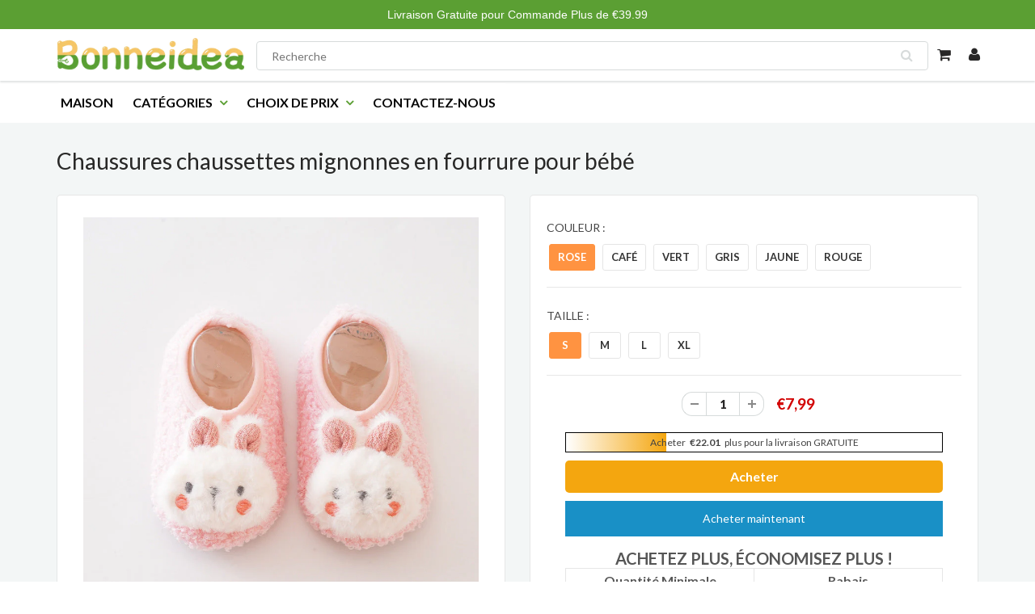

--- FILE ---
content_type: text/html; charset=utf-8
request_url: https://www.bonneidea.fr/products/chaussures-chaussettes-mignonnes-en-fourrure-pour-bebe
body_size: 25875
content:
<!doctype html>
<html lang="en" class="noIE">
  <head>


    <!-- Basic page needs ================================================== -->
    <meta charset="utf-8">
    <meta name="viewport" content="width=device-width, initial-scale=1, maximum-scale=1">
    <meta name="google-site-verification" content="9qKb7M33g0mwl7vgPxe5aShROT0dgI28M7A_ggKUK7w" />

    
 
    <!-- Google Tag Manager -->
<script>(function(w,d,s,l,i){w[l]=w[l]||[];w[l].push({'gtm.start':
new Date().getTime(),event:'gtm.js'});var f=d.getElementsByTagName(s)[0],
j=d.createElement(s),dl=l!='dataLayer'?'&l='+l:'';j.async=true;j.src=
'https://www.googletagmanager.com/gtm.js?id='+i+dl;f.parentNode.insertBefore(j,f);
})(window,document,'script','dataLayer','GTM-P6V4ZKGF');</script>
<!-- End Google Tag Manager -->

    <!-- Title and description ================================================== -->
    <title>
      Chaussures chaussettes mignonnes en fourrure pour bébé &ndash; bonneidea
    </title>

    
    <meta name="description" content="💖Êtes-vous prêt à ce que votre bébé revête cette petite douceur?👣Utilisez ces jolies chaussures pour dissiper les frissons du bébé en hiver, en plus de serrer le bébé confortablement tout au long de la journée, leur matériau élastique permettra un étirement décent pour permettre au bébé de bouger sans se sentir limité.">
    

    
       
   <meta name="google-site-verification" content="Ri5MZZhZHYeSkhD_O-vCctFhT8e_h3gO57q2syPLWgI" /> 
    
    <!-- Helpers ================================================== -->
    
  <meta property="og:type" content="product">
  <meta property="og:title" content="Chaussures chaussettes mignonnes en fourrure pour bébé">
  
  <meta property="og:image" content="http://www.bonneidea.fr/cdn/shop/products/FM2_0e879570-fba6-4caf-8b58-8f8467bb1190_800x.jpg?v=1698651248">
  <meta property="og:image:secure_url" content="https://www.bonneidea.fr/cdn/shop/products/FM2_0e879570-fba6-4caf-8b58-8f8467bb1190_800x.jpg?v=1698651248">
  
  <meta property="og:image" content="http://www.bonneidea.fr/cdn/shop/products/1_c3aebe99-5a95-4949-ba7f-2edfa347d5a7_800x.jpg?v=1698651248">
  <meta property="og:image:secure_url" content="https://www.bonneidea.fr/cdn/shop/products/1_c3aebe99-5a95-4949-ba7f-2edfa347d5a7_800x.jpg?v=1698651248">
  
  <meta property="og:image" content="http://www.bonneidea.fr/cdn/shop/products/2_70445f05-acd9-4681-9d49-4fb64c7ced00_800x.jpg?v=1698651248">
  <meta property="og:image:secure_url" content="https://www.bonneidea.fr/cdn/shop/products/2_70445f05-acd9-4681-9d49-4fb64c7ced00_800x.jpg?v=1698651248">
  
  <meta property="og:price:amount" content="7,99">
  <meta property="og:price:currency" content="EUR">


  <meta property="og:description" content="💖Êtes-vous prêt à ce que votre bébé revête cette petite douceur?👣Utilisez ces jolies chaussures pour dissiper les frissons du bébé en hiver, en plus de serrer le bébé confortablement tout au long de la journée, leur matériau élastique permettra un étirement décent pour permettre au bébé de bouger sans se sentir limité.">

  <meta property="og:url" content="https://www.bonneidea.fr/products/chaussures-chaussettes-mignonnes-en-fourrure-pour-bebe">
  <meta property="og:site_name" content="bonneidea">



<meta name="twitter:card" content="summary">

  <meta name="twitter:title" content="Chaussures chaussettes mignonnes en fourrure pour bébé">
  <meta name="twitter:description" content="💖Êtes-vous prêt à ce que votre bébé revête cette petite douceur?👣Utilisez ces jolies chaussures pour dissiper les frissons du bébé en hiver, en plus de serrer le bébé confortablement tout au long de la journée, leur matériau élastique permettra un étirement décent pour permettre au bébé de bouger sans se sentir limité. FONCTIONNALITÉ: 👼 La conception élastique le rend confortable à porter. L&#39;éponge à 360° enveloppe étroitement les pieds de bébé, douce et confortable et peut être portée pieds nus 👼 Touchez doux, respirez librement, absorbez la sueur, résistant aux odeurs et restez au chaud. 👼 Les semelles souples, légères et antidérapantes sont bien conçues pour rendre la marche naturelle. SPÉCIFICATION: Matériel : polyester Couleur : rose, café, vert, gris, jaune, rouge. Taille : S -11 CM - 3.93-4.33 inch (recommandé 0-6 mois)M - 12 CM -4.33-4.73 inch (recommandé 6-12">
  <meta name="twitter:image" content="https://www.bonneidea.fr/cdn/shop/products/FM2_0e879570-fba6-4caf-8b58-8f8467bb1190_800x.jpg?v=1698651248">
  <meta name="twitter:image:width" content="240">
  <meta name="twitter:image:height" content="240">

    <link rel="canonical" href="https://www.bonneidea.fr/products/chaussures-chaussettes-mignonnes-en-fourrure-pour-bebe">
    <meta name="viewport" content="width=device-width,initial-scale=1">
    <meta name="theme-color" content="#5b9f33">
	<meta name="google-site-verification" content="SqFb1yrVyri5iVvXzErXK2iINjdhhzBjVlXXcXkztSk" />
    
    <link rel="shortcut icon" href="//www.bonneidea.fr/cdn/shop/t/6/assets/favicon.png?v=8675193878031281271716195258" type="image/png" />
    
           
    
    
    <link href="//www.bonneidea.fr/cdn/shop/t/6/assets/apps.css?v=53887058473380828171716195258" rel="stylesheet" type="text/css" media="all" />
    <link href="//www.bonneidea.fr/cdn/shop/t/6/assets/style.css?v=38324250993580351651722925354" rel="stylesheet" type="text/css" media="all" />
    <link href="//www.bonneidea.fr/cdn/shop/t/6/assets/flexslider.css?v=33127011177232351361716195258" rel="stylesheet" type="text/css" media="all" />
    <link href="//www.bonneidea.fr/cdn/shop/t/6/assets/flexslider-product.css?v=91483061643917937261716195258" rel="stylesheet" type="text/css" media="all" />
    
    <link rel="stylesheet" type="text/css" href="//fonts.googleapis.com/css?family=Lato:300,400,700,900">
    
    

    <!-- Header hook for plugins ================================================== -->
    <script>window.performance && window.performance.mark && window.performance.mark('shopify.content_for_header.start');</script><meta id="shopify-digital-wallet" name="shopify-digital-wallet" content="/61665444015/digital_wallets/dialog">
<meta name="shopify-checkout-api-token" content="1220be95139138fb70d0789d3faf44fb">
<meta id="in-context-paypal-metadata" data-shop-id="61665444015" data-venmo-supported="false" data-environment="production" data-locale="fr_FR" data-paypal-v4="true" data-currency="EUR">
<link rel="alternate" type="application/json+oembed" href="https://www.bonneidea.fr/products/chaussures-chaussettes-mignonnes-en-fourrure-pour-bebe.oembed">
<script async="async" src="/checkouts/internal/preloads.js?locale=fr-FR"></script>
<script id="shopify-features" type="application/json">{"accessToken":"1220be95139138fb70d0789d3faf44fb","betas":["rich-media-storefront-analytics"],"domain":"www.bonneidea.fr","predictiveSearch":true,"shopId":61665444015,"locale":"fr"}</script>
<script>var Shopify = Shopify || {};
Shopify.shop = "bonneidea.myshopify.com";
Shopify.locale = "fr";
Shopify.currency = {"active":"EUR","rate":"1.0"};
Shopify.country = "FR";
Shopify.theme = {"name":"520","id":136631746735,"schema_name":"ShowTime","schema_version":"5.0.6","theme_store_id":null,"role":"main"};
Shopify.theme.handle = "null";
Shopify.theme.style = {"id":null,"handle":null};
Shopify.cdnHost = "www.bonneidea.fr/cdn";
Shopify.routes = Shopify.routes || {};
Shopify.routes.root = "/";</script>
<script type="module">!function(o){(o.Shopify=o.Shopify||{}).modules=!0}(window);</script>
<script>!function(o){function n(){var o=[];function n(){o.push(Array.prototype.slice.apply(arguments))}return n.q=o,n}var t=o.Shopify=o.Shopify||{};t.loadFeatures=n(),t.autoloadFeatures=n()}(window);</script>
<script id="shop-js-analytics" type="application/json">{"pageType":"product"}</script>
<script defer="defer" async type="module" src="//www.bonneidea.fr/cdn/shopifycloud/shop-js/modules/v2/client.init-shop-cart-sync_C7zOiP7n.fr.esm.js"></script>
<script defer="defer" async type="module" src="//www.bonneidea.fr/cdn/shopifycloud/shop-js/modules/v2/chunk.common_CSlijhlg.esm.js"></script>
<script type="module">
  await import("//www.bonneidea.fr/cdn/shopifycloud/shop-js/modules/v2/client.init-shop-cart-sync_C7zOiP7n.fr.esm.js");
await import("//www.bonneidea.fr/cdn/shopifycloud/shop-js/modules/v2/chunk.common_CSlijhlg.esm.js");

  window.Shopify.SignInWithShop?.initShopCartSync?.({"fedCMEnabled":true,"windoidEnabled":true});

</script>
<script id="__st">var __st={"a":61665444015,"offset":-14400,"reqid":"9d438e03-f201-4959-9d16-a251a982c172-1768506632","pageurl":"www.bonneidea.fr\/products\/chaussures-chaussettes-mignonnes-en-fourrure-pour-bebe","u":"44f6dfeb7cc3","p":"product","rtyp":"product","rid":7637375582383};</script>
<script>window.ShopifyPaypalV4VisibilityTracking = true;</script>
<script id="captcha-bootstrap">!function(){'use strict';const t='contact',e='account',n='new_comment',o=[[t,t],['blogs',n],['comments',n],[t,'customer']],c=[[e,'customer_login'],[e,'guest_login'],[e,'recover_customer_password'],[e,'create_customer']],r=t=>t.map((([t,e])=>`form[action*='/${t}']:not([data-nocaptcha='true']) input[name='form_type'][value='${e}']`)).join(','),a=t=>()=>t?[...document.querySelectorAll(t)].map((t=>t.form)):[];function s(){const t=[...o],e=r(t);return a(e)}const i='password',u='form_key',d=['recaptcha-v3-token','g-recaptcha-response','h-captcha-response',i],f=()=>{try{return window.sessionStorage}catch{return}},m='__shopify_v',_=t=>t.elements[u];function p(t,e,n=!1){try{const o=window.sessionStorage,c=JSON.parse(o.getItem(e)),{data:r}=function(t){const{data:e,action:n}=t;return t[m]||n?{data:e,action:n}:{data:t,action:n}}(c);for(const[e,n]of Object.entries(r))t.elements[e]&&(t.elements[e].value=n);n&&o.removeItem(e)}catch(o){console.error('form repopulation failed',{error:o})}}const l='form_type',E='cptcha';function T(t){t.dataset[E]=!0}const w=window,h=w.document,L='Shopify',v='ce_forms',y='captcha';let A=!1;((t,e)=>{const n=(g='f06e6c50-85a8-45c8-87d0-21a2b65856fe',I='https://cdn.shopify.com/shopifycloud/storefront-forms-hcaptcha/ce_storefront_forms_captcha_hcaptcha.v1.5.2.iife.js',D={infoText:'Protégé par hCaptcha',privacyText:'Confidentialité',termsText:'Conditions'},(t,e,n)=>{const o=w[L][v],c=o.bindForm;if(c)return c(t,g,e,D).then(n);var r;o.q.push([[t,g,e,D],n]),r=I,A||(h.body.append(Object.assign(h.createElement('script'),{id:'captcha-provider',async:!0,src:r})),A=!0)});var g,I,D;w[L]=w[L]||{},w[L][v]=w[L][v]||{},w[L][v].q=[],w[L][y]=w[L][y]||{},w[L][y].protect=function(t,e){n(t,void 0,e),T(t)},Object.freeze(w[L][y]),function(t,e,n,w,h,L){const[v,y,A,g]=function(t,e,n){const i=e?o:[],u=t?c:[],d=[...i,...u],f=r(d),m=r(i),_=r(d.filter((([t,e])=>n.includes(e))));return[a(f),a(m),a(_),s()]}(w,h,L),I=t=>{const e=t.target;return e instanceof HTMLFormElement?e:e&&e.form},D=t=>v().includes(t);t.addEventListener('submit',(t=>{const e=I(t);if(!e)return;const n=D(e)&&!e.dataset.hcaptchaBound&&!e.dataset.recaptchaBound,o=_(e),c=g().includes(e)&&(!o||!o.value);(n||c)&&t.preventDefault(),c&&!n&&(function(t){try{if(!f())return;!function(t){const e=f();if(!e)return;const n=_(t);if(!n)return;const o=n.value;o&&e.removeItem(o)}(t);const e=Array.from(Array(32),(()=>Math.random().toString(36)[2])).join('');!function(t,e){_(t)||t.append(Object.assign(document.createElement('input'),{type:'hidden',name:u})),t.elements[u].value=e}(t,e),function(t,e){const n=f();if(!n)return;const o=[...t.querySelectorAll(`input[type='${i}']`)].map((({name:t})=>t)),c=[...d,...o],r={};for(const[a,s]of new FormData(t).entries())c.includes(a)||(r[a]=s);n.setItem(e,JSON.stringify({[m]:1,action:t.action,data:r}))}(t,e)}catch(e){console.error('failed to persist form',e)}}(e),e.submit())}));const S=(t,e)=>{t&&!t.dataset[E]&&(n(t,e.some((e=>e===t))),T(t))};for(const o of['focusin','change'])t.addEventListener(o,(t=>{const e=I(t);D(e)&&S(e,y())}));const B=e.get('form_key'),M=e.get(l),P=B&&M;t.addEventListener('DOMContentLoaded',(()=>{const t=y();if(P)for(const e of t)e.elements[l].value===M&&p(e,B);[...new Set([...A(),...v().filter((t=>'true'===t.dataset.shopifyCaptcha))])].forEach((e=>S(e,t)))}))}(h,new URLSearchParams(w.location.search),n,t,e,['guest_login'])})(!0,!0)}();</script>
<script integrity="sha256-4kQ18oKyAcykRKYeNunJcIwy7WH5gtpwJnB7kiuLZ1E=" data-source-attribution="shopify.loadfeatures" defer="defer" src="//www.bonneidea.fr/cdn/shopifycloud/storefront/assets/storefront/load_feature-a0a9edcb.js" crossorigin="anonymous"></script>
<script data-source-attribution="shopify.dynamic_checkout.dynamic.init">var Shopify=Shopify||{};Shopify.PaymentButton=Shopify.PaymentButton||{isStorefrontPortableWallets:!0,init:function(){window.Shopify.PaymentButton.init=function(){};var t=document.createElement("script");t.src="https://www.bonneidea.fr/cdn/shopifycloud/portable-wallets/latest/portable-wallets.fr.js",t.type="module",document.head.appendChild(t)}};
</script>
<script data-source-attribution="shopify.dynamic_checkout.buyer_consent">
  function portableWalletsHideBuyerConsent(e){var t=document.getElementById("shopify-buyer-consent"),n=document.getElementById("shopify-subscription-policy-button");t&&n&&(t.classList.add("hidden"),t.setAttribute("aria-hidden","true"),n.removeEventListener("click",e))}function portableWalletsShowBuyerConsent(e){var t=document.getElementById("shopify-buyer-consent"),n=document.getElementById("shopify-subscription-policy-button");t&&n&&(t.classList.remove("hidden"),t.removeAttribute("aria-hidden"),n.addEventListener("click",e))}window.Shopify?.PaymentButton&&(window.Shopify.PaymentButton.hideBuyerConsent=portableWalletsHideBuyerConsent,window.Shopify.PaymentButton.showBuyerConsent=portableWalletsShowBuyerConsent);
</script>
<script>
  function portableWalletsCleanup(e){e&&e.src&&console.error("Failed to load portable wallets script "+e.src);var t=document.querySelectorAll("shopify-accelerated-checkout .shopify-payment-button__skeleton, shopify-accelerated-checkout-cart .wallet-cart-button__skeleton"),e=document.getElementById("shopify-buyer-consent");for(let e=0;e<t.length;e++)t[e].remove();e&&e.remove()}function portableWalletsNotLoadedAsModule(e){e instanceof ErrorEvent&&"string"==typeof e.message&&e.message.includes("import.meta")&&"string"==typeof e.filename&&e.filename.includes("portable-wallets")&&(window.removeEventListener("error",portableWalletsNotLoadedAsModule),window.Shopify.PaymentButton.failedToLoad=e,"loading"===document.readyState?document.addEventListener("DOMContentLoaded",window.Shopify.PaymentButton.init):window.Shopify.PaymentButton.init())}window.addEventListener("error",portableWalletsNotLoadedAsModule);
</script>

<script type="module" src="https://www.bonneidea.fr/cdn/shopifycloud/portable-wallets/latest/portable-wallets.fr.js" onError="portableWalletsCleanup(this)" crossorigin="anonymous"></script>
<script nomodule>
  document.addEventListener("DOMContentLoaded", portableWalletsCleanup);
</script>

<link id="shopify-accelerated-checkout-styles" rel="stylesheet" media="screen" href="https://www.bonneidea.fr/cdn/shopifycloud/portable-wallets/latest/accelerated-checkout-backwards-compat.css" crossorigin="anonymous">
<style id="shopify-accelerated-checkout-cart">
        #shopify-buyer-consent {
  margin-top: 1em;
  display: inline-block;
  width: 100%;
}

#shopify-buyer-consent.hidden {
  display: none;
}

#shopify-subscription-policy-button {
  background: none;
  border: none;
  padding: 0;
  text-decoration: underline;
  font-size: inherit;
  cursor: pointer;
}

#shopify-subscription-policy-button::before {
  box-shadow: none;
}

      </style>

<script>window.performance && window.performance.mark && window.performance.mark('shopify.content_for_header.end');</script>

    <!--[if lt IE 9]>
    <script src="//html5shiv.googlecode.com/svn/trunk/html5.js" type="text/javascript"></script>
    <![endif]-->

    

    <script src="//www.bonneidea.fr/cdn/shop/t/6/assets/jquery.js?v=105778841822381192391716195258" type="text/javascript"></script>
    
    <!-- Theme Global App JS ================================================== -->
    <script>
      var app = app || {
        data:{
          template:"product",
          money_format: "€{{amount_with_comma_separator}}"
        }
      }
    </script>
     


  
	<meta property="orichi:tags" content="chaussures, ">   <meta property="orichi:product" content="7637375582383">	<meta property="orichi:product_type" content="">	<meta property="orichi:collections" content="288638337199, 319861293231, 307675463855, 288253903023, 321047298223, "><script type="text/javascript" async="" src="https://pixel.roughgroup.com/Content/orichipixel.js?shop=codonqua.myshopify.com"></script>
	<script>var loox_global_hash = '1746536753387';</script><style>.loox-reviews-default { max-width: 1200px; margin: 0 auto; }</style>

  
  <!-- Google tag (gtag.js) -->
<script async src="https://www.googletagmanager.com/gtag/js?id=AW-10838339828"></script>
<script>
  window.dataLayer = window.dataLayer || [];
  function gtag(){dataLayer.push(arguments);}
  gtag('js', new Date());

  gtag('config', 'AW-10838339828');
</script>

    
<link href="https://monorail-edge.shopifysvc.com" rel="dns-prefetch">
<script>(function(){if ("sendBeacon" in navigator && "performance" in window) {try {var session_token_from_headers = performance.getEntriesByType('navigation')[0].serverTiming.find(x => x.name == '_s').description;} catch {var session_token_from_headers = undefined;}var session_cookie_matches = document.cookie.match(/_shopify_s=([^;]*)/);var session_token_from_cookie = session_cookie_matches && session_cookie_matches.length === 2 ? session_cookie_matches[1] : "";var session_token = session_token_from_headers || session_token_from_cookie || "";function handle_abandonment_event(e) {var entries = performance.getEntries().filter(function(entry) {return /monorail-edge.shopifysvc.com/.test(entry.name);});if (!window.abandonment_tracked && entries.length === 0) {window.abandonment_tracked = true;var currentMs = Date.now();var navigation_start = performance.timing.navigationStart;var payload = {shop_id: 61665444015,url: window.location.href,navigation_start,duration: currentMs - navigation_start,session_token,page_type: "product"};window.navigator.sendBeacon("https://monorail-edge.shopifysvc.com/v1/produce", JSON.stringify({schema_id: "online_store_buyer_site_abandonment/1.1",payload: payload,metadata: {event_created_at_ms: currentMs,event_sent_at_ms: currentMs}}));}}window.addEventListener('pagehide', handle_abandonment_event);}}());</script>
<script id="web-pixels-manager-setup">(function e(e,d,r,n,o){if(void 0===o&&(o={}),!Boolean(null===(a=null===(i=window.Shopify)||void 0===i?void 0:i.analytics)||void 0===a?void 0:a.replayQueue)){var i,a;window.Shopify=window.Shopify||{};var t=window.Shopify;t.analytics=t.analytics||{};var s=t.analytics;s.replayQueue=[],s.publish=function(e,d,r){return s.replayQueue.push([e,d,r]),!0};try{self.performance.mark("wpm:start")}catch(e){}var l=function(){var e={modern:/Edge?\/(1{2}[4-9]|1[2-9]\d|[2-9]\d{2}|\d{4,})\.\d+(\.\d+|)|Firefox\/(1{2}[4-9]|1[2-9]\d|[2-9]\d{2}|\d{4,})\.\d+(\.\d+|)|Chrom(ium|e)\/(9{2}|\d{3,})\.\d+(\.\d+|)|(Maci|X1{2}).+ Version\/(15\.\d+|(1[6-9]|[2-9]\d|\d{3,})\.\d+)([,.]\d+|)( \(\w+\)|)( Mobile\/\w+|) Safari\/|Chrome.+OPR\/(9{2}|\d{3,})\.\d+\.\d+|(CPU[ +]OS|iPhone[ +]OS|CPU[ +]iPhone|CPU IPhone OS|CPU iPad OS)[ +]+(15[._]\d+|(1[6-9]|[2-9]\d|\d{3,})[._]\d+)([._]\d+|)|Android:?[ /-](13[3-9]|1[4-9]\d|[2-9]\d{2}|\d{4,})(\.\d+|)(\.\d+|)|Android.+Firefox\/(13[5-9]|1[4-9]\d|[2-9]\d{2}|\d{4,})\.\d+(\.\d+|)|Android.+Chrom(ium|e)\/(13[3-9]|1[4-9]\d|[2-9]\d{2}|\d{4,})\.\d+(\.\d+|)|SamsungBrowser\/([2-9]\d|\d{3,})\.\d+/,legacy:/Edge?\/(1[6-9]|[2-9]\d|\d{3,})\.\d+(\.\d+|)|Firefox\/(5[4-9]|[6-9]\d|\d{3,})\.\d+(\.\d+|)|Chrom(ium|e)\/(5[1-9]|[6-9]\d|\d{3,})\.\d+(\.\d+|)([\d.]+$|.*Safari\/(?![\d.]+ Edge\/[\d.]+$))|(Maci|X1{2}).+ Version\/(10\.\d+|(1[1-9]|[2-9]\d|\d{3,})\.\d+)([,.]\d+|)( \(\w+\)|)( Mobile\/\w+|) Safari\/|Chrome.+OPR\/(3[89]|[4-9]\d|\d{3,})\.\d+\.\d+|(CPU[ +]OS|iPhone[ +]OS|CPU[ +]iPhone|CPU IPhone OS|CPU iPad OS)[ +]+(10[._]\d+|(1[1-9]|[2-9]\d|\d{3,})[._]\d+)([._]\d+|)|Android:?[ /-](13[3-9]|1[4-9]\d|[2-9]\d{2}|\d{4,})(\.\d+|)(\.\d+|)|Mobile Safari.+OPR\/([89]\d|\d{3,})\.\d+\.\d+|Android.+Firefox\/(13[5-9]|1[4-9]\d|[2-9]\d{2}|\d{4,})\.\d+(\.\d+|)|Android.+Chrom(ium|e)\/(13[3-9]|1[4-9]\d|[2-9]\d{2}|\d{4,})\.\d+(\.\d+|)|Android.+(UC? ?Browser|UCWEB|U3)[ /]?(15\.([5-9]|\d{2,})|(1[6-9]|[2-9]\d|\d{3,})\.\d+)\.\d+|SamsungBrowser\/(5\.\d+|([6-9]|\d{2,})\.\d+)|Android.+MQ{2}Browser\/(14(\.(9|\d{2,})|)|(1[5-9]|[2-9]\d|\d{3,})(\.\d+|))(\.\d+|)|K[Aa][Ii]OS\/(3\.\d+|([4-9]|\d{2,})\.\d+)(\.\d+|)/},d=e.modern,r=e.legacy,n=navigator.userAgent;return n.match(d)?"modern":n.match(r)?"legacy":"unknown"}(),u="modern"===l?"modern":"legacy",c=(null!=n?n:{modern:"",legacy:""})[u],f=function(e){return[e.baseUrl,"/wpm","/b",e.hashVersion,"modern"===e.buildTarget?"m":"l",".js"].join("")}({baseUrl:d,hashVersion:r,buildTarget:u}),m=function(e){var d=e.version,r=e.bundleTarget,n=e.surface,o=e.pageUrl,i=e.monorailEndpoint;return{emit:function(e){var a=e.status,t=e.errorMsg,s=(new Date).getTime(),l=JSON.stringify({metadata:{event_sent_at_ms:s},events:[{schema_id:"web_pixels_manager_load/3.1",payload:{version:d,bundle_target:r,page_url:o,status:a,surface:n,error_msg:t},metadata:{event_created_at_ms:s}}]});if(!i)return console&&console.warn&&console.warn("[Web Pixels Manager] No Monorail endpoint provided, skipping logging."),!1;try{return self.navigator.sendBeacon.bind(self.navigator)(i,l)}catch(e){}var u=new XMLHttpRequest;try{return u.open("POST",i,!0),u.setRequestHeader("Content-Type","text/plain"),u.send(l),!0}catch(e){return console&&console.warn&&console.warn("[Web Pixels Manager] Got an unhandled error while logging to Monorail."),!1}}}}({version:r,bundleTarget:l,surface:e.surface,pageUrl:self.location.href,monorailEndpoint:e.monorailEndpoint});try{o.browserTarget=l,function(e){var d=e.src,r=e.async,n=void 0===r||r,o=e.onload,i=e.onerror,a=e.sri,t=e.scriptDataAttributes,s=void 0===t?{}:t,l=document.createElement("script"),u=document.querySelector("head"),c=document.querySelector("body");if(l.async=n,l.src=d,a&&(l.integrity=a,l.crossOrigin="anonymous"),s)for(var f in s)if(Object.prototype.hasOwnProperty.call(s,f))try{l.dataset[f]=s[f]}catch(e){}if(o&&l.addEventListener("load",o),i&&l.addEventListener("error",i),u)u.appendChild(l);else{if(!c)throw new Error("Did not find a head or body element to append the script");c.appendChild(l)}}({src:f,async:!0,onload:function(){if(!function(){var e,d;return Boolean(null===(d=null===(e=window.Shopify)||void 0===e?void 0:e.analytics)||void 0===d?void 0:d.initialized)}()){var d=window.webPixelsManager.init(e)||void 0;if(d){var r=window.Shopify.analytics;r.replayQueue.forEach((function(e){var r=e[0],n=e[1],o=e[2];d.publishCustomEvent(r,n,o)})),r.replayQueue=[],r.publish=d.publishCustomEvent,r.visitor=d.visitor,r.initialized=!0}}},onerror:function(){return m.emit({status:"failed",errorMsg:"".concat(f," has failed to load")})},sri:function(e){var d=/^sha384-[A-Za-z0-9+/=]+$/;return"string"==typeof e&&d.test(e)}(c)?c:"",scriptDataAttributes:o}),m.emit({status:"loading"})}catch(e){m.emit({status:"failed",errorMsg:(null==e?void 0:e.message)||"Unknown error"})}}})({shopId: 61665444015,storefrontBaseUrl: "https://www.bonneidea.fr",extensionsBaseUrl: "https://extensions.shopifycdn.com/cdn/shopifycloud/web-pixels-manager",monorailEndpoint: "https://monorail-edge.shopifysvc.com/unstable/produce_batch",surface: "storefront-renderer",enabledBetaFlags: ["2dca8a86"],webPixelsConfigList: [{"id":"696090799","configuration":"{\"pixel_id\":\"2411918558855899\",\"pixel_type\":\"facebook_pixel\"}","eventPayloadVersion":"v1","runtimeContext":"OPEN","scriptVersion":"ca16bc87fe92b6042fbaa3acc2fbdaa6","type":"APP","apiClientId":2329312,"privacyPurposes":["ANALYTICS","MARKETING","SALE_OF_DATA"],"dataSharingAdjustments":{"protectedCustomerApprovalScopes":["read_customer_address","read_customer_email","read_customer_name","read_customer_personal_data","read_customer_phone"]}},{"id":"115736751","eventPayloadVersion":"1","runtimeContext":"LAX","scriptVersion":"2","type":"CUSTOM","privacyPurposes":["SALE_OF_DATA"],"name":"Signal Gateway Pixel"},{"id":"shopify-app-pixel","configuration":"{}","eventPayloadVersion":"v1","runtimeContext":"STRICT","scriptVersion":"0450","apiClientId":"shopify-pixel","type":"APP","privacyPurposes":["ANALYTICS","MARKETING"]},{"id":"shopify-custom-pixel","eventPayloadVersion":"v1","runtimeContext":"LAX","scriptVersion":"0450","apiClientId":"shopify-pixel","type":"CUSTOM","privacyPurposes":["ANALYTICS","MARKETING"]}],isMerchantRequest: false,initData: {"shop":{"name":"bonneidea","paymentSettings":{"currencyCode":"EUR"},"myshopifyDomain":"bonneidea.myshopify.com","countryCode":"FR","storefrontUrl":"https:\/\/www.bonneidea.fr"},"customer":null,"cart":null,"checkout":null,"productVariants":[{"price":{"amount":7.99,"currencyCode":"EUR"},"product":{"title":"Chaussures chaussettes mignonnes en fourrure pour bébé","vendor":"bonneidea","id":"7637375582383","untranslatedTitle":"Chaussures chaussettes mignonnes en fourrure pour bébé","url":"\/products\/chaussures-chaussettes-mignonnes-en-fourrure-pour-bebe","type":""},"id":"42851021619375","image":{"src":"\/\/www.bonneidea.fr\/cdn\/shop\/files\/sku1_5d64a903-5866-4106-9940-2d71145743c5.jpg?v=1698651257"},"sku":"SH60068-C009-S00S","title":"rose \/ S","untranslatedTitle":"rose \/ S"},{"price":{"amount":7.99,"currencyCode":"EUR"},"product":{"title":"Chaussures chaussettes mignonnes en fourrure pour bébé","vendor":"bonneidea","id":"7637375582383","untranslatedTitle":"Chaussures chaussettes mignonnes en fourrure pour bébé","url":"\/products\/chaussures-chaussettes-mignonnes-en-fourrure-pour-bebe","type":""},"id":"42851021652143","image":{"src":"\/\/www.bonneidea.fr\/cdn\/shop\/files\/sku1_5d64a903-5866-4106-9940-2d71145743c5.jpg?v=1698651257"},"sku":"SH60068-C009-S00M","title":"rose \/ M","untranslatedTitle":"rose \/ M"},{"price":{"amount":7.99,"currencyCode":"EUR"},"product":{"title":"Chaussures chaussettes mignonnes en fourrure pour bébé","vendor":"bonneidea","id":"7637375582383","untranslatedTitle":"Chaussures chaussettes mignonnes en fourrure pour bébé","url":"\/products\/chaussures-chaussettes-mignonnes-en-fourrure-pour-bebe","type":""},"id":"42851021717679","image":{"src":"\/\/www.bonneidea.fr\/cdn\/shop\/files\/sku1_5d64a903-5866-4106-9940-2d71145743c5.jpg?v=1698651257"},"sku":"SH60068-C009-S00L","title":"rose \/ L","untranslatedTitle":"rose \/ L"},{"price":{"amount":7.99,"currencyCode":"EUR"},"product":{"title":"Chaussures chaussettes mignonnes en fourrure pour bébé","vendor":"bonneidea","id":"7637375582383","untranslatedTitle":"Chaussures chaussettes mignonnes en fourrure pour bébé","url":"\/products\/chaussures-chaussettes-mignonnes-en-fourrure-pour-bebe","type":""},"id":"42851021750447","image":{"src":"\/\/www.bonneidea.fr\/cdn\/shop\/files\/sku1_5d64a903-5866-4106-9940-2d71145743c5.jpg?v=1698651257"},"sku":"SH60068-C009-S00X","title":"rose \/ XL","untranslatedTitle":"rose \/ XL"},{"price":{"amount":7.99,"currencyCode":"EUR"},"product":{"title":"Chaussures chaussettes mignonnes en fourrure pour bébé","vendor":"bonneidea","id":"7637375582383","untranslatedTitle":"Chaussures chaussettes mignonnes en fourrure pour bébé","url":"\/products\/chaussures-chaussettes-mignonnes-en-fourrure-pour-bebe","type":""},"id":"42851021783215","image":{"src":"\/\/www.bonneidea.fr\/cdn\/shop\/files\/sku2_943c6939-0525-4808-a1dd-7781a1047c43.jpg?v=1698651265"},"sku":"SH60068-C1587-S00S","title":"café \/ S","untranslatedTitle":"café \/ S"},{"price":{"amount":7.99,"currencyCode":"EUR"},"product":{"title":"Chaussures chaussettes mignonnes en fourrure pour bébé","vendor":"bonneidea","id":"7637375582383","untranslatedTitle":"Chaussures chaussettes mignonnes en fourrure pour bébé","url":"\/products\/chaussures-chaussettes-mignonnes-en-fourrure-pour-bebe","type":""},"id":"42851021815983","image":{"src":"\/\/www.bonneidea.fr\/cdn\/shop\/files\/sku2_943c6939-0525-4808-a1dd-7781a1047c43.jpg?v=1698651265"},"sku":"SH60068-C1587-S00M","title":"café \/ M","untranslatedTitle":"café \/ M"},{"price":{"amount":7.99,"currencyCode":"EUR"},"product":{"title":"Chaussures chaussettes mignonnes en fourrure pour bébé","vendor":"bonneidea","id":"7637375582383","untranslatedTitle":"Chaussures chaussettes mignonnes en fourrure pour bébé","url":"\/products\/chaussures-chaussettes-mignonnes-en-fourrure-pour-bebe","type":""},"id":"42851021881519","image":{"src":"\/\/www.bonneidea.fr\/cdn\/shop\/files\/sku2_943c6939-0525-4808-a1dd-7781a1047c43.jpg?v=1698651265"},"sku":"SH60068-C1587-S00L","title":"café \/ L","untranslatedTitle":"café \/ L"},{"price":{"amount":7.99,"currencyCode":"EUR"},"product":{"title":"Chaussures chaussettes mignonnes en fourrure pour bébé","vendor":"bonneidea","id":"7637375582383","untranslatedTitle":"Chaussures chaussettes mignonnes en fourrure pour bébé","url":"\/products\/chaussures-chaussettes-mignonnes-en-fourrure-pour-bebe","type":""},"id":"42851021914287","image":{"src":"\/\/www.bonneidea.fr\/cdn\/shop\/files\/sku2_943c6939-0525-4808-a1dd-7781a1047c43.jpg?v=1698651265"},"sku":"SH60068-C1587-S00X","title":"café \/ XL","untranslatedTitle":"café \/ XL"},{"price":{"amount":7.99,"currencyCode":"EUR"},"product":{"title":"Chaussures chaussettes mignonnes en fourrure pour bébé","vendor":"bonneidea","id":"7637375582383","untranslatedTitle":"Chaussures chaussettes mignonnes en fourrure pour bébé","url":"\/products\/chaussures-chaussettes-mignonnes-en-fourrure-pour-bebe","type":""},"id":"42851021947055","image":{"src":"\/\/www.bonneidea.fr\/cdn\/shop\/files\/sku3_f756015b-ad92-44c9-b3ef-796c53432928.jpg?v=1698651255"},"sku":"SH60068-C004-S00S","title":"vert \/ S","untranslatedTitle":"vert \/ S"},{"price":{"amount":7.99,"currencyCode":"EUR"},"product":{"title":"Chaussures chaussettes mignonnes en fourrure pour bébé","vendor":"bonneidea","id":"7637375582383","untranslatedTitle":"Chaussures chaussettes mignonnes en fourrure pour bébé","url":"\/products\/chaussures-chaussettes-mignonnes-en-fourrure-pour-bebe","type":""},"id":"42851021979823","image":{"src":"\/\/www.bonneidea.fr\/cdn\/shop\/files\/sku3_f756015b-ad92-44c9-b3ef-796c53432928.jpg?v=1698651255"},"sku":"SH60068-C004-S00M","title":"vert \/ M","untranslatedTitle":"vert \/ M"},{"price":{"amount":7.99,"currencyCode":"EUR"},"product":{"title":"Chaussures chaussettes mignonnes en fourrure pour bébé","vendor":"bonneidea","id":"7637375582383","untranslatedTitle":"Chaussures chaussettes mignonnes en fourrure pour bébé","url":"\/products\/chaussures-chaussettes-mignonnes-en-fourrure-pour-bebe","type":""},"id":"42851022012591","image":{"src":"\/\/www.bonneidea.fr\/cdn\/shop\/files\/sku3_f756015b-ad92-44c9-b3ef-796c53432928.jpg?v=1698651255"},"sku":"SH60068-C004-S00L","title":"vert \/ L","untranslatedTitle":"vert \/ L"},{"price":{"amount":7.99,"currencyCode":"EUR"},"product":{"title":"Chaussures chaussettes mignonnes en fourrure pour bébé","vendor":"bonneidea","id":"7637375582383","untranslatedTitle":"Chaussures chaussettes mignonnes en fourrure pour bébé","url":"\/products\/chaussures-chaussettes-mignonnes-en-fourrure-pour-bebe","type":""},"id":"42851022045359","image":{"src":"\/\/www.bonneidea.fr\/cdn\/shop\/files\/sku3_f756015b-ad92-44c9-b3ef-796c53432928.jpg?v=1698651255"},"sku":"SH60068-C004-S00X","title":"vert \/ XL","untranslatedTitle":"vert \/ XL"},{"price":{"amount":7.99,"currencyCode":"EUR"},"product":{"title":"Chaussures chaussettes mignonnes en fourrure pour bébé","vendor":"bonneidea","id":"7637375582383","untranslatedTitle":"Chaussures chaussettes mignonnes en fourrure pour bébé","url":"\/products\/chaussures-chaussettes-mignonnes-en-fourrure-pour-bebe","type":""},"id":"42851022078127","image":{"src":"\/\/www.bonneidea.fr\/cdn\/shop\/files\/sku4_b2457cbc-99d4-4f4f-a282-a9239f64c036.jpg?v=1698651262"},"sku":"SH60068-C006-S00S","title":"gris \/ S","untranslatedTitle":"gris \/ S"},{"price":{"amount":7.99,"currencyCode":"EUR"},"product":{"title":"Chaussures chaussettes mignonnes en fourrure pour bébé","vendor":"bonneidea","id":"7637375582383","untranslatedTitle":"Chaussures chaussettes mignonnes en fourrure pour bébé","url":"\/products\/chaussures-chaussettes-mignonnes-en-fourrure-pour-bebe","type":""},"id":"42851022110895","image":{"src":"\/\/www.bonneidea.fr\/cdn\/shop\/files\/sku4_b2457cbc-99d4-4f4f-a282-a9239f64c036.jpg?v=1698651262"},"sku":"SH60068-C006-S00M","title":"gris \/ M","untranslatedTitle":"gris \/ M"},{"price":{"amount":7.99,"currencyCode":"EUR"},"product":{"title":"Chaussures chaussettes mignonnes en fourrure pour bébé","vendor":"bonneidea","id":"7637375582383","untranslatedTitle":"Chaussures chaussettes mignonnes en fourrure pour bébé","url":"\/products\/chaussures-chaussettes-mignonnes-en-fourrure-pour-bebe","type":""},"id":"42851022143663","image":{"src":"\/\/www.bonneidea.fr\/cdn\/shop\/files\/sku4_b2457cbc-99d4-4f4f-a282-a9239f64c036.jpg?v=1698651262"},"sku":"SH60068-C006-S00L","title":"gris \/ L","untranslatedTitle":"gris \/ L"},{"price":{"amount":7.99,"currencyCode":"EUR"},"product":{"title":"Chaussures chaussettes mignonnes en fourrure pour bébé","vendor":"bonneidea","id":"7637375582383","untranslatedTitle":"Chaussures chaussettes mignonnes en fourrure pour bébé","url":"\/products\/chaussures-chaussettes-mignonnes-en-fourrure-pour-bebe","type":""},"id":"42851022176431","image":{"src":"\/\/www.bonneidea.fr\/cdn\/shop\/files\/sku4_b2457cbc-99d4-4f4f-a282-a9239f64c036.jpg?v=1698651262"},"sku":"SH60068-C006-S00X","title":"gris \/ XL","untranslatedTitle":"gris \/ XL"},{"price":{"amount":7.99,"currencyCode":"EUR"},"product":{"title":"Chaussures chaussettes mignonnes en fourrure pour bébé","vendor":"bonneidea","id":"7637375582383","untranslatedTitle":"Chaussures chaussettes mignonnes en fourrure pour bébé","url":"\/products\/chaussures-chaussettes-mignonnes-en-fourrure-pour-bebe","type":""},"id":"42851022209199","image":{"src":"\/\/www.bonneidea.fr\/cdn\/shop\/files\/sku5_e4a00719-dbd9-40f0-8640-e19ae0e4d03a.jpg?v=1698651260"},"sku":"SH60068-C003-S00S","title":"jaune \/ S","untranslatedTitle":"jaune \/ S"},{"price":{"amount":7.99,"currencyCode":"EUR"},"product":{"title":"Chaussures chaussettes mignonnes en fourrure pour bébé","vendor":"bonneidea","id":"7637375582383","untranslatedTitle":"Chaussures chaussettes mignonnes en fourrure pour bébé","url":"\/products\/chaussures-chaussettes-mignonnes-en-fourrure-pour-bebe","type":""},"id":"42851022241967","image":{"src":"\/\/www.bonneidea.fr\/cdn\/shop\/files\/sku5_e4a00719-dbd9-40f0-8640-e19ae0e4d03a.jpg?v=1698651260"},"sku":"SH60068-C003-S00M","title":"jaune \/ M","untranslatedTitle":"jaune \/ M"},{"price":{"amount":7.99,"currencyCode":"EUR"},"product":{"title":"Chaussures chaussettes mignonnes en fourrure pour bébé","vendor":"bonneidea","id":"7637375582383","untranslatedTitle":"Chaussures chaussettes mignonnes en fourrure pour bébé","url":"\/products\/chaussures-chaussettes-mignonnes-en-fourrure-pour-bebe","type":""},"id":"42851022274735","image":{"src":"\/\/www.bonneidea.fr\/cdn\/shop\/files\/sku5_e4a00719-dbd9-40f0-8640-e19ae0e4d03a.jpg?v=1698651260"},"sku":"SH60068-C003-S00L","title":"jaune \/ L","untranslatedTitle":"jaune \/ L"},{"price":{"amount":7.99,"currencyCode":"EUR"},"product":{"title":"Chaussures chaussettes mignonnes en fourrure pour bébé","vendor":"bonneidea","id":"7637375582383","untranslatedTitle":"Chaussures chaussettes mignonnes en fourrure pour bébé","url":"\/products\/chaussures-chaussettes-mignonnes-en-fourrure-pour-bebe","type":""},"id":"42851022340271","image":{"src":"\/\/www.bonneidea.fr\/cdn\/shop\/files\/sku5_e4a00719-dbd9-40f0-8640-e19ae0e4d03a.jpg?v=1698651260"},"sku":"SH60068-C003-S00X","title":"jaune \/ XL","untranslatedTitle":"jaune \/ XL"},{"price":{"amount":7.99,"currencyCode":"EUR"},"product":{"title":"Chaussures chaussettes mignonnes en fourrure pour bébé","vendor":"bonneidea","id":"7637375582383","untranslatedTitle":"Chaussures chaussettes mignonnes en fourrure pour bébé","url":"\/products\/chaussures-chaussettes-mignonnes-en-fourrure-pour-bebe","type":""},"id":"42851022373039","image":{"src":"\/\/www.bonneidea.fr\/cdn\/shop\/files\/sku6_d2889d69-3807-4df7-85a5-3c5145de950d.jpg?v=1698651252"},"sku":"SH60068-C002-S00S","title":"rouge \/ S","untranslatedTitle":"rouge \/ S"},{"price":{"amount":7.99,"currencyCode":"EUR"},"product":{"title":"Chaussures chaussettes mignonnes en fourrure pour bébé","vendor":"bonneidea","id":"7637375582383","untranslatedTitle":"Chaussures chaussettes mignonnes en fourrure pour bébé","url":"\/products\/chaussures-chaussettes-mignonnes-en-fourrure-pour-bebe","type":""},"id":"42851022405807","image":{"src":"\/\/www.bonneidea.fr\/cdn\/shop\/files\/sku6_d2889d69-3807-4df7-85a5-3c5145de950d.jpg?v=1698651252"},"sku":"SH60068-C002-S00M","title":"rouge \/ M","untranslatedTitle":"rouge \/ M"},{"price":{"amount":7.99,"currencyCode":"EUR"},"product":{"title":"Chaussures chaussettes mignonnes en fourrure pour bébé","vendor":"bonneidea","id":"7637375582383","untranslatedTitle":"Chaussures chaussettes mignonnes en fourrure pour bébé","url":"\/products\/chaussures-chaussettes-mignonnes-en-fourrure-pour-bebe","type":""},"id":"42851022438575","image":{"src":"\/\/www.bonneidea.fr\/cdn\/shop\/files\/sku6_d2889d69-3807-4df7-85a5-3c5145de950d.jpg?v=1698651252"},"sku":"SH60068-C002-S00L","title":"rouge \/ L","untranslatedTitle":"rouge \/ L"},{"price":{"amount":7.99,"currencyCode":"EUR"},"product":{"title":"Chaussures chaussettes mignonnes en fourrure pour bébé","vendor":"bonneidea","id":"7637375582383","untranslatedTitle":"Chaussures chaussettes mignonnes en fourrure pour bébé","url":"\/products\/chaussures-chaussettes-mignonnes-en-fourrure-pour-bebe","type":""},"id":"42851022471343","image":{"src":"\/\/www.bonneidea.fr\/cdn\/shop\/files\/sku6_d2889d69-3807-4df7-85a5-3c5145de950d.jpg?v=1698651252"},"sku":"SH60068-C002-S00X","title":"rouge \/ XL","untranslatedTitle":"rouge \/ XL"}],"purchasingCompany":null},},"https://www.bonneidea.fr/cdn","fcfee988w5aeb613cpc8e4bc33m6693e112",{"modern":"","legacy":""},{"shopId":"61665444015","storefrontBaseUrl":"https:\/\/www.bonneidea.fr","extensionBaseUrl":"https:\/\/extensions.shopifycdn.com\/cdn\/shopifycloud\/web-pixels-manager","surface":"storefront-renderer","enabledBetaFlags":"[\"2dca8a86\"]","isMerchantRequest":"false","hashVersion":"fcfee988w5aeb613cpc8e4bc33m6693e112","publish":"custom","events":"[[\"page_viewed\",{}],[\"product_viewed\",{\"productVariant\":{\"price\":{\"amount\":7.99,\"currencyCode\":\"EUR\"},\"product\":{\"title\":\"Chaussures chaussettes mignonnes en fourrure pour bébé\",\"vendor\":\"bonneidea\",\"id\":\"7637375582383\",\"untranslatedTitle\":\"Chaussures chaussettes mignonnes en fourrure pour bébé\",\"url\":\"\/products\/chaussures-chaussettes-mignonnes-en-fourrure-pour-bebe\",\"type\":\"\"},\"id\":\"42851021619375\",\"image\":{\"src\":\"\/\/www.bonneidea.fr\/cdn\/shop\/files\/sku1_5d64a903-5866-4106-9940-2d71145743c5.jpg?v=1698651257\"},\"sku\":\"SH60068-C009-S00S\",\"title\":\"rose \/ S\",\"untranslatedTitle\":\"rose \/ S\"}}]]"});</script><script>
  window.ShopifyAnalytics = window.ShopifyAnalytics || {};
  window.ShopifyAnalytics.meta = window.ShopifyAnalytics.meta || {};
  window.ShopifyAnalytics.meta.currency = 'EUR';
  var meta = {"product":{"id":7637375582383,"gid":"gid:\/\/shopify\/Product\/7637375582383","vendor":"bonneidea","type":"","handle":"chaussures-chaussettes-mignonnes-en-fourrure-pour-bebe","variants":[{"id":42851021619375,"price":799,"name":"Chaussures chaussettes mignonnes en fourrure pour bébé - rose \/ S","public_title":"rose \/ S","sku":"SH60068-C009-S00S"},{"id":42851021652143,"price":799,"name":"Chaussures chaussettes mignonnes en fourrure pour bébé - rose \/ M","public_title":"rose \/ M","sku":"SH60068-C009-S00M"},{"id":42851021717679,"price":799,"name":"Chaussures chaussettes mignonnes en fourrure pour bébé - rose \/ L","public_title":"rose \/ L","sku":"SH60068-C009-S00L"},{"id":42851021750447,"price":799,"name":"Chaussures chaussettes mignonnes en fourrure pour bébé - rose \/ XL","public_title":"rose \/ XL","sku":"SH60068-C009-S00X"},{"id":42851021783215,"price":799,"name":"Chaussures chaussettes mignonnes en fourrure pour bébé - café \/ S","public_title":"café \/ S","sku":"SH60068-C1587-S00S"},{"id":42851021815983,"price":799,"name":"Chaussures chaussettes mignonnes en fourrure pour bébé - café \/ M","public_title":"café \/ M","sku":"SH60068-C1587-S00M"},{"id":42851021881519,"price":799,"name":"Chaussures chaussettes mignonnes en fourrure pour bébé - café \/ L","public_title":"café \/ L","sku":"SH60068-C1587-S00L"},{"id":42851021914287,"price":799,"name":"Chaussures chaussettes mignonnes en fourrure pour bébé - café \/ XL","public_title":"café \/ XL","sku":"SH60068-C1587-S00X"},{"id":42851021947055,"price":799,"name":"Chaussures chaussettes mignonnes en fourrure pour bébé - vert \/ S","public_title":"vert \/ S","sku":"SH60068-C004-S00S"},{"id":42851021979823,"price":799,"name":"Chaussures chaussettes mignonnes en fourrure pour bébé - vert \/ M","public_title":"vert \/ M","sku":"SH60068-C004-S00M"},{"id":42851022012591,"price":799,"name":"Chaussures chaussettes mignonnes en fourrure pour bébé - vert \/ L","public_title":"vert \/ L","sku":"SH60068-C004-S00L"},{"id":42851022045359,"price":799,"name":"Chaussures chaussettes mignonnes en fourrure pour bébé - vert \/ XL","public_title":"vert \/ XL","sku":"SH60068-C004-S00X"},{"id":42851022078127,"price":799,"name":"Chaussures chaussettes mignonnes en fourrure pour bébé - gris \/ S","public_title":"gris \/ S","sku":"SH60068-C006-S00S"},{"id":42851022110895,"price":799,"name":"Chaussures chaussettes mignonnes en fourrure pour bébé - gris \/ M","public_title":"gris \/ M","sku":"SH60068-C006-S00M"},{"id":42851022143663,"price":799,"name":"Chaussures chaussettes mignonnes en fourrure pour bébé - gris \/ L","public_title":"gris \/ L","sku":"SH60068-C006-S00L"},{"id":42851022176431,"price":799,"name":"Chaussures chaussettes mignonnes en fourrure pour bébé - gris \/ XL","public_title":"gris \/ XL","sku":"SH60068-C006-S00X"},{"id":42851022209199,"price":799,"name":"Chaussures chaussettes mignonnes en fourrure pour bébé - jaune \/ S","public_title":"jaune \/ S","sku":"SH60068-C003-S00S"},{"id":42851022241967,"price":799,"name":"Chaussures chaussettes mignonnes en fourrure pour bébé - jaune \/ M","public_title":"jaune \/ M","sku":"SH60068-C003-S00M"},{"id":42851022274735,"price":799,"name":"Chaussures chaussettes mignonnes en fourrure pour bébé - jaune \/ L","public_title":"jaune \/ L","sku":"SH60068-C003-S00L"},{"id":42851022340271,"price":799,"name":"Chaussures chaussettes mignonnes en fourrure pour bébé - jaune \/ XL","public_title":"jaune \/ XL","sku":"SH60068-C003-S00X"},{"id":42851022373039,"price":799,"name":"Chaussures chaussettes mignonnes en fourrure pour bébé - rouge \/ S","public_title":"rouge \/ S","sku":"SH60068-C002-S00S"},{"id":42851022405807,"price":799,"name":"Chaussures chaussettes mignonnes en fourrure pour bébé - rouge \/ M","public_title":"rouge \/ M","sku":"SH60068-C002-S00M"},{"id":42851022438575,"price":799,"name":"Chaussures chaussettes mignonnes en fourrure pour bébé - rouge \/ L","public_title":"rouge \/ L","sku":"SH60068-C002-S00L"},{"id":42851022471343,"price":799,"name":"Chaussures chaussettes mignonnes en fourrure pour bébé - rouge \/ XL","public_title":"rouge \/ XL","sku":"SH60068-C002-S00X"}],"remote":false},"page":{"pageType":"product","resourceType":"product","resourceId":7637375582383,"requestId":"9d438e03-f201-4959-9d16-a251a982c172-1768506632"}};
  for (var attr in meta) {
    window.ShopifyAnalytics.meta[attr] = meta[attr];
  }
</script>
<script class="analytics">
  (function () {
    var customDocumentWrite = function(content) {
      var jquery = null;

      if (window.jQuery) {
        jquery = window.jQuery;
      } else if (window.Checkout && window.Checkout.$) {
        jquery = window.Checkout.$;
      }

      if (jquery) {
        jquery('body').append(content);
      }
    };

    var hasLoggedConversion = function(token) {
      if (token) {
        return document.cookie.indexOf('loggedConversion=' + token) !== -1;
      }
      return false;
    }

    var setCookieIfConversion = function(token) {
      if (token) {
        var twoMonthsFromNow = new Date(Date.now());
        twoMonthsFromNow.setMonth(twoMonthsFromNow.getMonth() + 2);

        document.cookie = 'loggedConversion=' + token + '; expires=' + twoMonthsFromNow;
      }
    }

    var trekkie = window.ShopifyAnalytics.lib = window.trekkie = window.trekkie || [];
    if (trekkie.integrations) {
      return;
    }
    trekkie.methods = [
      'identify',
      'page',
      'ready',
      'track',
      'trackForm',
      'trackLink'
    ];
    trekkie.factory = function(method) {
      return function() {
        var args = Array.prototype.slice.call(arguments);
        args.unshift(method);
        trekkie.push(args);
        return trekkie;
      };
    };
    for (var i = 0; i < trekkie.methods.length; i++) {
      var key = trekkie.methods[i];
      trekkie[key] = trekkie.factory(key);
    }
    trekkie.load = function(config) {
      trekkie.config = config || {};
      trekkie.config.initialDocumentCookie = document.cookie;
      var first = document.getElementsByTagName('script')[0];
      var script = document.createElement('script');
      script.type = 'text/javascript';
      script.onerror = function(e) {
        var scriptFallback = document.createElement('script');
        scriptFallback.type = 'text/javascript';
        scriptFallback.onerror = function(error) {
                var Monorail = {
      produce: function produce(monorailDomain, schemaId, payload) {
        var currentMs = new Date().getTime();
        var event = {
          schema_id: schemaId,
          payload: payload,
          metadata: {
            event_created_at_ms: currentMs,
            event_sent_at_ms: currentMs
          }
        };
        return Monorail.sendRequest("https://" + monorailDomain + "/v1/produce", JSON.stringify(event));
      },
      sendRequest: function sendRequest(endpointUrl, payload) {
        // Try the sendBeacon API
        if (window && window.navigator && typeof window.navigator.sendBeacon === 'function' && typeof window.Blob === 'function' && !Monorail.isIos12()) {
          var blobData = new window.Blob([payload], {
            type: 'text/plain'
          });

          if (window.navigator.sendBeacon(endpointUrl, blobData)) {
            return true;
          } // sendBeacon was not successful

        } // XHR beacon

        var xhr = new XMLHttpRequest();

        try {
          xhr.open('POST', endpointUrl);
          xhr.setRequestHeader('Content-Type', 'text/plain');
          xhr.send(payload);
        } catch (e) {
          console.log(e);
        }

        return false;
      },
      isIos12: function isIos12() {
        return window.navigator.userAgent.lastIndexOf('iPhone; CPU iPhone OS 12_') !== -1 || window.navigator.userAgent.lastIndexOf('iPad; CPU OS 12_') !== -1;
      }
    };
    Monorail.produce('monorail-edge.shopifysvc.com',
      'trekkie_storefront_load_errors/1.1',
      {shop_id: 61665444015,
      theme_id: 136631746735,
      app_name: "storefront",
      context_url: window.location.href,
      source_url: "//www.bonneidea.fr/cdn/s/trekkie.storefront.cd680fe47e6c39ca5d5df5f0a32d569bc48c0f27.min.js"});

        };
        scriptFallback.async = true;
        scriptFallback.src = '//www.bonneidea.fr/cdn/s/trekkie.storefront.cd680fe47e6c39ca5d5df5f0a32d569bc48c0f27.min.js';
        first.parentNode.insertBefore(scriptFallback, first);
      };
      script.async = true;
      script.src = '//www.bonneidea.fr/cdn/s/trekkie.storefront.cd680fe47e6c39ca5d5df5f0a32d569bc48c0f27.min.js';
      first.parentNode.insertBefore(script, first);
    };
    trekkie.load(
      {"Trekkie":{"appName":"storefront","development":false,"defaultAttributes":{"shopId":61665444015,"isMerchantRequest":null,"themeId":136631746735,"themeCityHash":"7657187164263307433","contentLanguage":"fr","currency":"EUR","eventMetadataId":"1d9dcd78-370a-48cd-9ba8-d5ebba18ee9a"},"isServerSideCookieWritingEnabled":true,"monorailRegion":"shop_domain","enabledBetaFlags":["65f19447"]},"Session Attribution":{},"S2S":{"facebookCapiEnabled":true,"source":"trekkie-storefront-renderer","apiClientId":580111}}
    );

    var loaded = false;
    trekkie.ready(function() {
      if (loaded) return;
      loaded = true;

      window.ShopifyAnalytics.lib = window.trekkie;

      var originalDocumentWrite = document.write;
      document.write = customDocumentWrite;
      try { window.ShopifyAnalytics.merchantGoogleAnalytics.call(this); } catch(error) {};
      document.write = originalDocumentWrite;

      window.ShopifyAnalytics.lib.page(null,{"pageType":"product","resourceType":"product","resourceId":7637375582383,"requestId":"9d438e03-f201-4959-9d16-a251a982c172-1768506632","shopifyEmitted":true});

      var match = window.location.pathname.match(/checkouts\/(.+)\/(thank_you|post_purchase)/)
      var token = match? match[1]: undefined;
      if (!hasLoggedConversion(token)) {
        setCookieIfConversion(token);
        window.ShopifyAnalytics.lib.track("Viewed Product",{"currency":"EUR","variantId":42851021619375,"productId":7637375582383,"productGid":"gid:\/\/shopify\/Product\/7637375582383","name":"Chaussures chaussettes mignonnes en fourrure pour bébé - rose \/ S","price":"7.99","sku":"SH60068-C009-S00S","brand":"bonneidea","variant":"rose \/ S","category":"","nonInteraction":true,"remote":false},undefined,undefined,{"shopifyEmitted":true});
      window.ShopifyAnalytics.lib.track("monorail:\/\/trekkie_storefront_viewed_product\/1.1",{"currency":"EUR","variantId":42851021619375,"productId":7637375582383,"productGid":"gid:\/\/shopify\/Product\/7637375582383","name":"Chaussures chaussettes mignonnes en fourrure pour bébé - rose \/ S","price":"7.99","sku":"SH60068-C009-S00S","brand":"bonneidea","variant":"rose \/ S","category":"","nonInteraction":true,"remote":false,"referer":"https:\/\/www.bonneidea.fr\/products\/chaussures-chaussettes-mignonnes-en-fourrure-pour-bebe"});
      }
    });


        var eventsListenerScript = document.createElement('script');
        eventsListenerScript.async = true;
        eventsListenerScript.src = "//www.bonneidea.fr/cdn/shopifycloud/storefront/assets/shop_events_listener-3da45d37.js";
        document.getElementsByTagName('head')[0].appendChild(eventsListenerScript);

})();</script>
<script
  defer
  src="https://www.bonneidea.fr/cdn/shopifycloud/perf-kit/shopify-perf-kit-3.0.3.min.js"
  data-application="storefront-renderer"
  data-shop-id="61665444015"
  data-render-region="gcp-us-central1"
  data-page-type="product"
  data-theme-instance-id="136631746735"
  data-theme-name="ShowTime"
  data-theme-version="5.0.6"
  data-monorail-region="shop_domain"
  data-resource-timing-sampling-rate="10"
  data-shs="true"
  data-shs-beacon="true"
  data-shs-export-with-fetch="true"
  data-shs-logs-sample-rate="1"
  data-shs-beacon-endpoint="https://www.bonneidea.fr/api/collect"
></script>
</head>
  <body id="chaussures-chaussettes-mignonnes-en-fourrure-pour-bebe" class="template-product" >

    <div class="wsmenucontainer clearfix">
      <div class="overlapblackbg"></div>
      
 	    
          
      <div id="shopify-section-header" class="shopify-section">
    <div class="promo-bar">
  <p>Livraison Gratuite pour Commande Plus de €39.99 </p>
</div>


<div id="header" data-section-id="header" data-section-type="header-section">
        
        
        <div class="header_top">
  <div class="container">
    <div class="top_menu">
      
    </div>
    <div class="hed_right">
      <ul>
        
        
            
      </ul>
    </div>
  </div>
</div>

        

        <div class="header_bot  enabled-sticky-menu ">
           <div class="header_content">
              <div class="container">          
                <div id="nav">
  <nav class="navbar" role="navigation">
    <div class="navbar-header">
      
      <a class="visible-ms visible-xs navbar-cart" id="wsnavtoggle"><span>MENU</span><div class="cart-icon"><i class="fa fa-bars"></i></div></a>     
      <a href="javascript:void(0);" data-href="/cart" class="visible-ms visible-xs pull-right navbar-cart cart-popup"><div class="cart-icon"><span class="count hidden">0</span><i class="fa fa-shopping-cart"></i></div></a>

      
        
        <a class="navbar-brand" href="/" itemprop="url">
          <img class="img-responsive" src="//www.bonneidea.fr/cdn/shop/files/logo_300x.png?v=1650262710" alt="bonneidea" itemprop="logo" />
        </a>
        
        
    </div>
    <!-- main menu -->
    
    <ul class="hidden-xs nav navbar-nav navbar-right">
   
      <li class="dropdown-grid no-open-arrow ">
        <a data-toggle="dropdown" data-href="/cart" href="javascript:void(0);" class="dropdown-toggle cart-popup" aria-expanded="true"><div class="cart-icon"><span class="count hidden">0</span><i class="fa fa-shopping-cart"></i></div></a>
        <div class="dropdown-grid-wrapper hidden">
          <div class="dropdown-menu no-padding animated fadeInDown col-xs-12 col-sm-9 col-md-7" role="menu">
            <div class="menu_c cart_menu">
  <div class="menu_title clearfix">
    <h4>Panier</h4>
  </div>
  
  <div class="cart_row">
    <div class="empty-cart">Votre panier est vide.</div>
    <p><a href="javascript:void(0)" class="btn_c btn_close">Continuer vos achats</a></p>
  </div>
  
</div>
          </div>
        </div>
      </li>
      
      <li class="dropdown-grid no-open-arrow">
        <a data-toggle="dropdown" href="javascript:;" class="dropdown-toggle" aria-expanded="true"><span class="icons"><i class="fa fa-user"></i></span></a>
        <div class="dropdown-grid-wrapper">
          <div class="dropdown-menu no-padding animated fadeInDown col-xs-12 col-sm-5 col-md-4 col-lg-3" role="menu">
            

<div class="menu_c acc_menu">
  <div class="menu_title clearfix">
    <h4>Mon compte</h4>
     
  </div>

  
    <div class="login_frm">
      <p class="text-center">Bienvenue sur bonneidea!</p>
      <div class="remember">
        <a href="/account/login" class="signin_btn btn_c gtag-login">Connexion</a>
        <a href="/account/register" class="signin_btn btn_c gtag-signup">Créer un compte</a>
      </div>
    </div>
  
</div>
          </div>
        </div>
      </li>
      
      
    </ul>
    <div class="hidden-xs">   
    <div class="dropdown-grid no-open-arrow">
        
        <div class="fixed-search">    
          


<form action="/search" method="get" role="search">
  <div class="menu_c search_menu">
    <div class="search_box">
      
      <input type="hidden" name="type" value="product">
      
      <input type="search" name="q" value="" class="txtbox" placeholder="Recherche" aria-label="Recherche">
      <button class="btn btn-link gtag-search" type="submit" value="Recherche"><span class="fa fa-search"></span></button>
    </div>
  </div>
</form>
        </div>
        
      </div>
    </div>
  </nav>
</div>
              </div>
            </div> 

          </div>
  		  <div class="header_menu">
            <div class="container">
                 <div id="nav">
  <nav class="navbar" role="navigation">
    <nav class="wsmenu">    
       <a class="nav-drawer-close"><i></i></a>
      <ul class="mobile-sub mega_menu wsmenu-list">  
        
        
        

        
        
        
        
        

        
        <li><a href="/">MAISON</a></li>
        
        
        
        

        
        
        
        
        

        
        <li><a href="/collections/all" class="twin">CATÉGORIES<span class="arrow"></span></a>
          
          <div class="megamenu clearfix ">
            <ul class="wsmenu-sub-list">
              
              
              <li class="col-lg-1-5 col-md-1-5 col-sm-1-5 mb20d link-list">
                <h5><a href="/collections/vetements">Vêtements</a></h5>
                
                <ul>
                  
                  
                  <li class="col-lg-12 col-md-12 col-sm-12 link-list"><a href="/collections/hommes">HOMMES</a>
                    
                  
                  
                  <li class="col-lg-12 col-md-12 col-sm-12 link-list"><a href="/collections/femmes">FEMMES</a>
                    
                  
                  
                  <li class="col-lg-12 col-md-12 col-sm-12 link-list"><a href="/collections/hauts">Hauts</a>
                    
                  
                  
                  <li class="col-lg-12 col-md-12 col-sm-12 link-list"><a href="/collections/bas">Bas</a>
                    
                  
                  
                  <li class="col-lg-12 col-md-12 col-sm-12 link-list"><a href="/collections/sous-vetements">Sous-vêtements</a>
                    
                  
                </ul>
              </li>

              
              
              
              <li class="col-lg-1-5 col-md-1-5 col-sm-1-5 mb20d link-list">
                <h5><a href="/collections/chaussures">Chaussures</a></h5>
                
                <ul>
                  
                  
                  <li class="col-lg-12 col-md-12 col-sm-12 link-list"><a href="/collections/chaussure">Chaussure</a>
                    
                  
                  
                  <li class="col-lg-12 col-md-12 col-sm-12 link-list"><a href="/collections/chaussettes-autres">Chaussettes &amp; Autres</a>
                    
                  
                </ul>
              </li>

              
              
              
              <li class="col-lg-1-5 col-md-1-5 col-sm-1-5 mb20d link-list">
                <h5><a href="/collections/sacs">Sacs</a></h5>
                
                <ul>
                  
                  
                  <li class="col-lg-12 col-md-12 col-sm-12 link-list"><a href="/collections/sac-a-bandouliere">Sac à Bandoulière</a>
                    
                  
                  
                  <li class="col-lg-12 col-md-12 col-sm-12 link-list"><a href="/collections/sac-a-dos">Sac à Dos</a>
                    
                  
                  
                  <li class="col-lg-12 col-md-12 col-sm-12 link-list"><a href="/collections/sac-a-main">Sac à Main</a>
                    
                  
                  
                  <li class="col-lg-12 col-md-12 col-sm-12 link-list"><a href="/collections/portefeuille">Portefeuille</a>
                    
                  
                  
                  <li class="col-lg-12 col-md-12 col-sm-12 link-list"><a href="/collections/sac-banane">Sac Banane</a>
                    
                  
                  
                  <li class="col-lg-12 col-md-12 col-sm-12 link-list"><a href="/collections/sac-de-rangement">Sac de Rangement</a>
                    
                  
                </ul>
              </li>

              
              
              
              <li class="col-lg-1-5 col-md-1-5 col-sm-1-5 mb20d link-list">
                <h5><a href="/collections/bijoux-accessoires">Bijoux &amp; Accessoires</a></h5>
                
                <ul>
                  
                  
                  <li class="col-lg-12 col-md-12 col-sm-12 link-list"><a href="/collections/boucle-doreille">Boucle d&#39;Oreille</a>
                    
                  
                  
                  <li class="col-lg-12 col-md-12 col-sm-12 link-list"><a href="/collections/collier">Collier</a>
                    
                  
                  
                  <li class="col-lg-12 col-md-12 col-sm-12 link-list"><a href="/collections/bracelet">Bracelet</a>
                    
                  
                  
                  <li class="col-lg-12 col-md-12 col-sm-12 link-list"><a href="/collections/bague">Bague</a>
                    
                  
                  
                  <li class="col-lg-12 col-md-12 col-sm-12 link-list"><a href="/collections/broche">Broche</a>
                    
                  
                  
                  <li class="col-lg-12 col-md-12 col-sm-12 link-list"><a href="/collections/ceinture">Ceinture</a>
                    
                  
                  
                  <li class="col-lg-12 col-md-12 col-sm-12 link-list"><a href="/collections/montre">Montre</a>
                    
                  
                  
                  <li class="col-lg-12 col-md-12 col-sm-12 link-list"><a href="/collections/coiffe">Coiffe</a>
                    
                  
                </ul>
              </li>

              
              
              
              <li class="col-lg-1-5 col-md-1-5 col-sm-1-5 mb20d link-list">
                <h5><a href="/collections/menages">Ménages</a></h5>
                
                <ul>
                  
                  
                  <li class="col-lg-12 col-md-12 col-sm-12 link-list"><a href="/collections/cuisine">Cuisine</a>
                    
                  
                  
                  <li class="col-lg-12 col-md-12 col-sm-12 link-list"><a href="/collections/salle-de-bain">Salle de bain</a>
                    
                  
                  
                  <li class="col-lg-12 col-md-12 col-sm-12 link-list"><a href="/collections/chambre">Chambre</a>
                    
                  
                  
                  <li class="col-lg-12 col-md-12 col-sm-12 link-list"><a href="/collections/rangement-et-organisateur">Rangement et Organisateur</a>
                    
                  
                </ul>
              </li>

              
              
              
              <li class="col-lg-1-5 col-md-1-5 col-sm-1-5 mb20d link-list">
                <h5><a href="/collections/electroniques-et-accessoires">Électroniques et Accessoires</a></h5>
                
                <ul>
                  
                  
                  <li class="col-lg-12 col-md-12 col-sm-12 link-list"><a href="/collections/accessoires-de-ordinateurs">Accessoires de ordinateurs</a>
                    
                  
                  
                  <li class="col-lg-12 col-md-12 col-sm-12 link-list"><a href="/collections/accessoires-de-smartphones">Accessoires de smartphones</a>
                    
                  
                  
                  <li class="col-lg-12 col-md-12 col-sm-12 link-list"><a href="/collections/accessoires-de-voitures">Accessoires de voitures</a>
                    
                  
                </ul>
              </li>

              
              
              
              <li class="col-lg-1-5 col-md-1-5 col-sm-1-5 mb20d link-list">
                <h5><a href="/collections/outils">Outils</a></h5>
                
                <ul>
                  
                  
                  <li class="col-lg-12 col-md-12 col-sm-12 link-list"><a href="/collections/gadgets-outils-manuels">Gadgets/Outils manuels</a>
                    
                  
                  
                  <li class="col-lg-12 col-md-12 col-sm-12 link-list"><a href="/collections/accessoires-doutils">Accessoires d&#39;outils</a>
                    
                  
                  
                  <li class="col-lg-12 col-md-12 col-sm-12 link-list"><a href="/collections/outils-de-nettoyage">Outils de nettoyage</a>
                    
                  
                  
                  <li class="col-lg-12 col-md-12 col-sm-12 link-list"><a href="/collections/outils-de-plein-air">Outils de plein air</a>
                    
                  
                </ul>
              </li>

              
              
              
              <li class="col-lg-1-5 col-md-1-5 col-sm-1-5 mb20d link-list">
                <h5><a href="/collections/jouets-et-cadeaux">Jouets et Cadeaux</a></h5>
                
                <ul>
                  
                  
                  <li class="col-lg-12 col-md-12 col-sm-12 link-list"><a href="/collections/jouets-pour-enfants">Jouets pour enfants</a>
                    
                  
                  
                  <li class="col-lg-12 col-md-12 col-sm-12 link-list"><a href="/collections/fournitures-pour-animaux">Fournitures pour Animaux</a>
                    
                  
                  
                  <li class="col-lg-12 col-md-12 col-sm-12 link-list"><a href="/collections/cadeaux-de-noel">Cadeaux de Noël</a>
                    
                  
                </ul>
              </li>

              
              
            </ul>
          </div>
             
        </li>
        
        
        
        

        
        
        
        
        

        
        <li><a href="/collections/all" class="twin">CHOIX DE PRIX<span class="arrow"></span></a>
          
          <ul class="wsmenu-submenu ">
            
            <li><a data-delay="500" href="/collections/moins-de-19-98">Moins de 19.98 €</a></li>
            
            <li><a data-delay="500" href="/collections/19-98-29-98">19.98 € - 29.98 €</a></li>
            
            <li><a data-delay="500" href="/collections/29-98-39-98">29.98 € - 39.98 €</a></li>
            
            <li><a data-delay="500" href="/collections/39-98-49-98">39.98 € - 49.98 €</a></li>
            
            <li><a data-delay="500" href="/collections/au-dessus-de-49-98">Au-dessus de 49.98 €</a></li>
            
          </ul>
             
        </li>
        
        
        
        

        
        
        
        
        

        
        <li><a href="/pages/contactez-nous">CONTACTEZ-NOUS</a></li>
        
        
        <li class="visible-xs" style="border-bottom:none;">  


<form action="/search" method="get" role="search">
  <div class="menu_c search_menu">
    <div class="search_box">
      <input type="search" name="q" value="" class="txtboxs" placeholder="Recherche" aria-label="Recherche">     
    </div>
     <button class="btn btn-link search-btn" type="submit" value="Recherche"><span class="fa fa-search"></span><span>Search</span></button>
  </div>
</form></li>
      </ul>
    </nav>
  </nav>
</div>
             </div>
          </div>
      </div><!-- /header -->









<style>
/*  This code is used to center logo vertically on different devices */
  

#header #nav .navbar-nav > li > a, #header .navbar-toggle{

	padding-top:15px;
	padding-bottom:15px;
	
}
#header #nav .navbar-nav > li > .fixed-search 
{

    padding-top: 11px;
	padding-bottom: 11px;
    padding-left:5px;
	
}
  #header .navbar-brand img {
    height: 40px;
	margin-top:10px;
}
  @media (min-width: 768px) {
    #header #nav .wsmenu > ul > li > a  {
      
     /* padding-top: 14px;
      padding-bottom: 14px;*/
       padding-top:8px;
      padding-bottom:5px;
      
    }
  }
  @media (max-width: 767px) {
 #header .navbar-brand > img {  
   margin-top:9px;
  }
}
    @media (max-width: 600px) {
 #header .navbar-brand > img {
  
   height:26px;
   margin-top:10px;
  }
}

#header .navbar-toggle, #header .navbar-cart {
	
	padding-top: 14px;
	padding-bottom: 14px;
	
}
#header a.navbar-brand {
  height:auto;
}

@media (max-width: 600px) {
	#header .navbar-toggle, #header .navbar-cart {
		
		padding-top: 8px;
		padding-bottom: 8px;
		
	}
}


@media (max-width: 900px) {

  #header #nav .navbar-nav > li > a {
    font-size: 18px;
    line-height: 32px;
    padding-left:7px;
    padding-right:7px;
  }

  #header .navbar-brand {
    font-size: 22px;
    line-height: 20px;
   
  }

  #header .right_menu > ul > li > a {
    margin: 0 0 0 5px;
  }
  #header #nav .navbar:not(.caret-bootstrap) .navbar-nav:not(.caret-bootstrap) li:not(.caret-bootstrap) > a.dropdown-toggle:not(.caret-bootstrap) > span.caret:not(.caret-bootstrap) {
    margin-left: 3px;
  }
}

@media  (min-width: 768px) and (max-width: 800px) {
  #header .hed_right, #header .top_menu {
    padding:0 !important;
  }
  #header .hed_right ul {
    display:block !important;
    
    float:right !important;
    
  }
  #header .hed_right .header-contact {
    margin-top:0 !important;
  }
  #header .top_menu {
    float:left !important;
  }
}

@media (max-width: 480px) {
	#header .hed_right ul li {
		margin: 0;
		padding: 0 5px;
		border: none;
		display: inline-block;
	}
}

.navbar:not(.no-border) .navbar-nav.dropdown-onhover>li:hover>a {
	margin-bottom:0;
}


figure.effect-chico img {
	-webkit-transform: scale(1) !important;
	transform: scale(1) !important;
}
   
figure.effect-chico:hover img {
	-webkit-transform: scale(1.1) !important;
	transform: scale(1.1) !important;
}


  @media (max-width: 767px){
    #header .navbar-brand{
    padding:0;
      margin:0 auto;
      float:none;
    }
  
  }
/*@media (max-width:991px)and (min-width:768px){

  #header #nav .navbar-nav > li > .fixed-search{
 	 padding-top:9px;
 	 padding-bottom:0;
  }
  #header #nav .navbar-nav > li > a, #header .navbar-toggle {
    padding-top: 12px;
    padding-bottom: 18px;
	}
 }*/
</style>


</div>
      
      
      

<div id="shopify-section-product" class="shopify-section">



<div itemscope itemtype="http://schema.org/Product">

  <meta itemprop="url" content="https://www.bonneidea.fr/products/chaussures-chaussettes-mignonnes-en-fourrure-pour-bebe">
  <meta itemprop="image" content="//www.bonneidea.fr/cdn/shop/products/FM2_0e879570-fba6-4caf-8b58-8f8467bb1190_800x.jpg?v=1698651248">

  <div id="content">
    <div class="container" data-section-id="product" data-section-type="product-page-section" >
      <div class="product-json">{"id":7637375582383,"title":"Chaussures chaussettes mignonnes en fourrure pour bébé","handle":"chaussures-chaussettes-mignonnes-en-fourrure-pour-bebe","description":"\u003ch4 style=\"text-align: center;\"\u003e\n\u003cstrong\u003e💖\u003cspan style=\"color: #b74b4b;\"\u003eÊtes-vous prêt à ce que votre bébé revête cette petite douceur?\u003c\/span\u003e\u003c\/strong\u003e\u003cbr data-mce-fragment=\"1\"\u003e\u003cstrong\u003e👣\u003cspan style=\"color: #d19675;\"\u003eUtilisez ces jolies chaussures pour dissiper les frissons du bébé en hiver, en plus de serrer le bébé confortablement tout au long de la journée, leur matériau élastique permettra un étirement décent pour permettre au bébé de bouger sans se sentir limité.\u003c\/span\u003e\u003c\/strong\u003e\n\u003c\/h4\u003e\n\u003ch4\u003e\n\u003cimg src=\"https:\/\/cdn.cloudfastin.top\/image\/49adfd8788553c63867e383ba072a7d32cb21583.gif\" alt=\"undefined\" style=\"display: block; margin-left: auto; margin-right: auto;\" width=\"325\" height=\"325\" data-mce-src=\"https:\/\/cdn.cloudfastin.top\/image\/49adfd8788553c63867e383ba072a7d32cb21583.gif\" data-mce-fragment=\"1\"\u003e\u003cbr data-mce-fragment=\"1\"\u003e\u003cspan style=\"color: #b74b4b;\"\u003e\u003cstrong\u003eFONCTIONNALITÉ:\u003c\/strong\u003e\u003c\/span\u003e\u003cbr data-mce-fragment=\"1\"\u003e\n\u003c\/h4\u003e\n\u003cul\u003e\n\u003cli\u003e👼 La conception élastique le rend confortable à porter. L'éponge à 360° enveloppe étroitement les pieds de bébé, douce et confortable et peut être portée pieds nus\u003c\/li\u003e\n\u003c\/ul\u003e\n\u003cp\u003e\u003cimg alt=\"\" src=\"https:\/\/cdn.shopify.com\/s\/files\/1\/0284\/4187\/0418\/files\/2_7bcb885a-c0aa-455d-8b34-b5261f05cab8_480x480.jpg?v=1698649923\" style=\"display: block; margin-left: auto; margin-right: auto;\" width=\"439\" height=\"439\"\u003e\u003c\/p\u003e\n\u003cul\u003e\n\u003cli\u003e👼 Touchez doux, respirez librement, absorbez la sueur, résistant aux odeurs et restez au chaud.\u003c\/li\u003e\n\u003c\/ul\u003e\n\u003cp\u003e\u003cimg alt=\"\" src=\"https:\/\/cdn.shopify.com\/s\/files\/1\/0284\/4187\/0418\/files\/1_00dc6aa0-5acc-4df1-aa6f-5db7774c978d_480x480.jpg?v=1698649941\" style=\"display: block; margin-left: auto; margin-right: auto;\" width=\"439\" height=\"439\"\u003e\u003c\/p\u003e\n\u003cul\u003e\n\u003cli\u003e👼 Les semelles souples, légères et antidérapantes sont bien conçues pour rendre la marche naturelle.\u003c\/li\u003e\n\u003c\/ul\u003e\n\u003cp\u003e\u003cimg alt=\"\" src=\"https:\/\/cdn.shopify.com\/s\/files\/1\/0284\/4187\/0418\/files\/4_1035c4b0-b7e0-46c0-a06d-f2bf03f59c66_480x480.jpg?v=1698649958\" style=\"display: block; margin-left: auto; margin-right: auto;\" width=\"433\" height=\"433\"\u003e\u003c\/p\u003e\n\u003ch4\u003e\n\u003cspan style=\"color: #b74b4b;\"\u003e\u003cstrong\u003eSPÉCIFICATION:\u003c\/strong\u003e\u003c\/span\u003e\u003cbr\u003e\n\u003c\/h4\u003e\n\u003cul\u003e\n\u003cli\u003e\n\u003cstrong\u003eMatériel :\u003c\/strong\u003e polyester\u003c\/li\u003e\n\u003cli\u003e\n\u003cstrong\u003eCouleur :\u003c\/strong\u003e rose, café, vert, gris, jaune, rouge.\u003c\/li\u003e\n\u003cli\u003e\u003cstrong\u003eTaille :\u003c\/strong\u003e\u003c\/li\u003e\n\u003c\/ul\u003e\n\u003ch4 style=\"padding-left: 30px;\"\u003e\n\u003cspan style=\"color: #d19675;\"\u003e\u003cspan style=\"color: #b74b4b;\"\u003eS\u003c\/span\u003e -11 CM - 3.93-4.33 inch\u003c\/span\u003e \u003cspan style=\"color: #808080;\"\u003e(recommandé 0-6 mois)\u003c\/span\u003e\u003cbr data-mce-fragment=\"1\"\u003e\u003cspan style=\"color: #d19675;\"\u003e\u003cspan style=\"color: #b74b4b;\"\u003eM\u003c\/span\u003e - 12 CM -4.33-4.73 inch\u003c\/span\u003e \u003cspan style=\"color: #808080;\"\u003e(recommandé 6-12 mois)\u003c\/span\u003e\u003cbr data-mce-fragment=\"1\"\u003e\u003cspan style=\"color: #d19675;\"\u003e\u003cspan style=\"color: #b74b4b;\"\u003eL\u003c\/span\u003e - 13 CM - 4.73-5.13inch\u003c\/span\u003e\u003cspan style=\"color: #808080;\"\u003e (recommandé 12-18 mois)\u003c\/span\u003e\u003cbr data-mce-fragment=\"1\"\u003e\u003cspan style=\"color: #d19675;\"\u003e\u003cspan style=\"color: #b74b4b;\"\u003eXL\u003c\/span\u003e - 14 CM - 5.13-5.53inch \u003c\/span\u003e\u003cspan style=\"color: #808080;\"\u003e(recommandé 18-24 mois)\u003c\/span\u003e\n\u003c\/h4\u003e\n\u003ch4\u003e \u003cbr\u003e\u003cspan style=\"color: #b74b4b;\"\u003e\u003cstrong\u003eLE FORFAIT COMPREND:\u003c\/strong\u003e\u003c\/span\u003e\u003cbr\u003e\n\u003c\/h4\u003e\n\u003cul\u003e\n\u003cli\u003e1×Chaussures chaussettes mignonnes en fourrure pour bébé\u003c\/li\u003e\n\u003c\/ul\u003e","published_at":"2023-10-30T03:33:56-04:00","created_at":"2023-10-30T03:34:08-04:00","vendor":"bonneidea","type":"","tags":["chaussures"],"price":799,"price_min":799,"price_max":799,"available":true,"price_varies":false,"compare_at_price":null,"compare_at_price_min":0,"compare_at_price_max":0,"compare_at_price_varies":false,"variants":[{"id":42851021619375,"title":"rose \/ S","option1":"rose","option2":"S","option3":null,"sku":"SH60068-C009-S00S","requires_shipping":true,"taxable":false,"featured_image":{"id":36923062485167,"product_id":7637375582383,"position":13,"created_at":"2023-10-30T03:34:17-04:00","updated_at":"2023-10-30T03:34:17-04:00","alt":null,"width":800,"height":800,"src":"\/\/www.bonneidea.fr\/cdn\/shop\/files\/sku1_5d64a903-5866-4106-9940-2d71145743c5.jpg?v=1698651257","variant_ids":[42851021619375,42851021652143,42851021717679,42851021750447]},"available":true,"name":"Chaussures chaussettes mignonnes en fourrure pour bébé - rose \/ S","public_title":"rose \/ S","options":["rose","S"],"price":799,"weight":0,"compare_at_price":null,"inventory_management":null,"barcode":null,"featured_media":{"alt":null,"id":29389726711983,"position":13,"preview_image":{"aspect_ratio":1.0,"height":800,"width":800,"src":"\/\/www.bonneidea.fr\/cdn\/shop\/files\/sku1_5d64a903-5866-4106-9940-2d71145743c5.jpg?v=1698651257"}},"requires_selling_plan":false,"selling_plan_allocations":[]},{"id":42851021652143,"title":"rose \/ M","option1":"rose","option2":"M","option3":null,"sku":"SH60068-C009-S00M","requires_shipping":true,"taxable":false,"featured_image":{"id":36923062485167,"product_id":7637375582383,"position":13,"created_at":"2023-10-30T03:34:17-04:00","updated_at":"2023-10-30T03:34:17-04:00","alt":null,"width":800,"height":800,"src":"\/\/www.bonneidea.fr\/cdn\/shop\/files\/sku1_5d64a903-5866-4106-9940-2d71145743c5.jpg?v=1698651257","variant_ids":[42851021619375,42851021652143,42851021717679,42851021750447]},"available":true,"name":"Chaussures chaussettes mignonnes en fourrure pour bébé - rose \/ M","public_title":"rose \/ M","options":["rose","M"],"price":799,"weight":0,"compare_at_price":null,"inventory_management":null,"barcode":null,"featured_media":{"alt":null,"id":29389726711983,"position":13,"preview_image":{"aspect_ratio":1.0,"height":800,"width":800,"src":"\/\/www.bonneidea.fr\/cdn\/shop\/files\/sku1_5d64a903-5866-4106-9940-2d71145743c5.jpg?v=1698651257"}},"requires_selling_plan":false,"selling_plan_allocations":[]},{"id":42851021717679,"title":"rose \/ L","option1":"rose","option2":"L","option3":null,"sku":"SH60068-C009-S00L","requires_shipping":true,"taxable":false,"featured_image":{"id":36923062485167,"product_id":7637375582383,"position":13,"created_at":"2023-10-30T03:34:17-04:00","updated_at":"2023-10-30T03:34:17-04:00","alt":null,"width":800,"height":800,"src":"\/\/www.bonneidea.fr\/cdn\/shop\/files\/sku1_5d64a903-5866-4106-9940-2d71145743c5.jpg?v=1698651257","variant_ids":[42851021619375,42851021652143,42851021717679,42851021750447]},"available":true,"name":"Chaussures chaussettes mignonnes en fourrure pour bébé - rose \/ L","public_title":"rose \/ L","options":["rose","L"],"price":799,"weight":0,"compare_at_price":null,"inventory_management":null,"barcode":null,"featured_media":{"alt":null,"id":29389726711983,"position":13,"preview_image":{"aspect_ratio":1.0,"height":800,"width":800,"src":"\/\/www.bonneidea.fr\/cdn\/shop\/files\/sku1_5d64a903-5866-4106-9940-2d71145743c5.jpg?v=1698651257"}},"requires_selling_plan":false,"selling_plan_allocations":[]},{"id":42851021750447,"title":"rose \/ XL","option1":"rose","option2":"XL","option3":null,"sku":"SH60068-C009-S00X","requires_shipping":true,"taxable":false,"featured_image":{"id":36923062485167,"product_id":7637375582383,"position":13,"created_at":"2023-10-30T03:34:17-04:00","updated_at":"2023-10-30T03:34:17-04:00","alt":null,"width":800,"height":800,"src":"\/\/www.bonneidea.fr\/cdn\/shop\/files\/sku1_5d64a903-5866-4106-9940-2d71145743c5.jpg?v=1698651257","variant_ids":[42851021619375,42851021652143,42851021717679,42851021750447]},"available":true,"name":"Chaussures chaussettes mignonnes en fourrure pour bébé - rose \/ XL","public_title":"rose \/ XL","options":["rose","XL"],"price":799,"weight":0,"compare_at_price":null,"inventory_management":null,"barcode":null,"featured_media":{"alt":null,"id":29389726711983,"position":13,"preview_image":{"aspect_ratio":1.0,"height":800,"width":800,"src":"\/\/www.bonneidea.fr\/cdn\/shop\/files\/sku1_5d64a903-5866-4106-9940-2d71145743c5.jpg?v=1698651257"}},"requires_selling_plan":false,"selling_plan_allocations":[]},{"id":42851021783215,"title":"café \/ S","option1":"café","option2":"S","option3":null,"sku":"SH60068-C1587-S00S","requires_shipping":true,"taxable":false,"featured_image":{"id":36923062681775,"product_id":7637375582383,"position":16,"created_at":"2023-10-30T03:34:25-04:00","updated_at":"2023-10-30T03:34:25-04:00","alt":null,"width":800,"height":800,"src":"\/\/www.bonneidea.fr\/cdn\/shop\/files\/sku2_943c6939-0525-4808-a1dd-7781a1047c43.jpg?v=1698651265","variant_ids":[42851021783215,42851021815983,42851021881519,42851021914287]},"available":true,"name":"Chaussures chaussettes mignonnes en fourrure pour bébé - café \/ S","public_title":"café \/ S","options":["café","S"],"price":799,"weight":0,"compare_at_price":null,"inventory_management":null,"barcode":null,"featured_media":{"alt":null,"id":29389727170735,"position":16,"preview_image":{"aspect_ratio":1.0,"height":800,"width":800,"src":"\/\/www.bonneidea.fr\/cdn\/shop\/files\/sku2_943c6939-0525-4808-a1dd-7781a1047c43.jpg?v=1698651265"}},"requires_selling_plan":false,"selling_plan_allocations":[]},{"id":42851021815983,"title":"café \/ M","option1":"café","option2":"M","option3":null,"sku":"SH60068-C1587-S00M","requires_shipping":true,"taxable":false,"featured_image":{"id":36923062681775,"product_id":7637375582383,"position":16,"created_at":"2023-10-30T03:34:25-04:00","updated_at":"2023-10-30T03:34:25-04:00","alt":null,"width":800,"height":800,"src":"\/\/www.bonneidea.fr\/cdn\/shop\/files\/sku2_943c6939-0525-4808-a1dd-7781a1047c43.jpg?v=1698651265","variant_ids":[42851021783215,42851021815983,42851021881519,42851021914287]},"available":true,"name":"Chaussures chaussettes mignonnes en fourrure pour bébé - café \/ M","public_title":"café \/ M","options":["café","M"],"price":799,"weight":0,"compare_at_price":null,"inventory_management":null,"barcode":null,"featured_media":{"alt":null,"id":29389727170735,"position":16,"preview_image":{"aspect_ratio":1.0,"height":800,"width":800,"src":"\/\/www.bonneidea.fr\/cdn\/shop\/files\/sku2_943c6939-0525-4808-a1dd-7781a1047c43.jpg?v=1698651265"}},"requires_selling_plan":false,"selling_plan_allocations":[]},{"id":42851021881519,"title":"café \/ L","option1":"café","option2":"L","option3":null,"sku":"SH60068-C1587-S00L","requires_shipping":true,"taxable":false,"featured_image":{"id":36923062681775,"product_id":7637375582383,"position":16,"created_at":"2023-10-30T03:34:25-04:00","updated_at":"2023-10-30T03:34:25-04:00","alt":null,"width":800,"height":800,"src":"\/\/www.bonneidea.fr\/cdn\/shop\/files\/sku2_943c6939-0525-4808-a1dd-7781a1047c43.jpg?v=1698651265","variant_ids":[42851021783215,42851021815983,42851021881519,42851021914287]},"available":true,"name":"Chaussures chaussettes mignonnes en fourrure pour bébé - café \/ L","public_title":"café \/ L","options":["café","L"],"price":799,"weight":0,"compare_at_price":null,"inventory_management":null,"barcode":null,"featured_media":{"alt":null,"id":29389727170735,"position":16,"preview_image":{"aspect_ratio":1.0,"height":800,"width":800,"src":"\/\/www.bonneidea.fr\/cdn\/shop\/files\/sku2_943c6939-0525-4808-a1dd-7781a1047c43.jpg?v=1698651265"}},"requires_selling_plan":false,"selling_plan_allocations":[]},{"id":42851021914287,"title":"café \/ XL","option1":"café","option2":"XL","option3":null,"sku":"SH60068-C1587-S00X","requires_shipping":true,"taxable":false,"featured_image":{"id":36923062681775,"product_id":7637375582383,"position":16,"created_at":"2023-10-30T03:34:25-04:00","updated_at":"2023-10-30T03:34:25-04:00","alt":null,"width":800,"height":800,"src":"\/\/www.bonneidea.fr\/cdn\/shop\/files\/sku2_943c6939-0525-4808-a1dd-7781a1047c43.jpg?v=1698651265","variant_ids":[42851021783215,42851021815983,42851021881519,42851021914287]},"available":true,"name":"Chaussures chaussettes mignonnes en fourrure pour bébé - café \/ XL","public_title":"café \/ XL","options":["café","XL"],"price":799,"weight":0,"compare_at_price":null,"inventory_management":null,"barcode":null,"featured_media":{"alt":null,"id":29389727170735,"position":16,"preview_image":{"aspect_ratio":1.0,"height":800,"width":800,"src":"\/\/www.bonneidea.fr\/cdn\/shop\/files\/sku2_943c6939-0525-4808-a1dd-7781a1047c43.jpg?v=1698651265"}},"requires_selling_plan":false,"selling_plan_allocations":[]},{"id":42851021947055,"title":"vert \/ S","option1":"vert","option2":"S","option3":null,"sku":"SH60068-C004-S00S","requires_shipping":true,"taxable":false,"featured_image":{"id":36923062419631,"product_id":7637375582383,"position":12,"created_at":"2023-10-30T03:34:15-04:00","updated_at":"2023-10-30T03:34:15-04:00","alt":null,"width":800,"height":800,"src":"\/\/www.bonneidea.fr\/cdn\/shop\/files\/sku3_f756015b-ad92-44c9-b3ef-796c53432928.jpg?v=1698651255","variant_ids":[42851021947055,42851021979823,42851022012591,42851022045359]},"available":false,"name":"Chaussures chaussettes mignonnes en fourrure pour bébé - vert \/ S","public_title":"vert \/ S","options":["vert","S"],"price":799,"weight":0,"compare_at_price":null,"inventory_management":"shopify","barcode":null,"featured_media":{"alt":null,"id":29389726580911,"position":12,"preview_image":{"aspect_ratio":1.0,"height":800,"width":800,"src":"\/\/www.bonneidea.fr\/cdn\/shop\/files\/sku3_f756015b-ad92-44c9-b3ef-796c53432928.jpg?v=1698651255"}},"requires_selling_plan":false,"selling_plan_allocations":[]},{"id":42851021979823,"title":"vert \/ M","option1":"vert","option2":"M","option3":null,"sku":"SH60068-C004-S00M","requires_shipping":true,"taxable":false,"featured_image":{"id":36923062419631,"product_id":7637375582383,"position":12,"created_at":"2023-10-30T03:34:15-04:00","updated_at":"2023-10-30T03:34:15-04:00","alt":null,"width":800,"height":800,"src":"\/\/www.bonneidea.fr\/cdn\/shop\/files\/sku3_f756015b-ad92-44c9-b3ef-796c53432928.jpg?v=1698651255","variant_ids":[42851021947055,42851021979823,42851022012591,42851022045359]},"available":true,"name":"Chaussures chaussettes mignonnes en fourrure pour bébé - vert \/ M","public_title":"vert \/ M","options":["vert","M"],"price":799,"weight":0,"compare_at_price":null,"inventory_management":null,"barcode":null,"featured_media":{"alt":null,"id":29389726580911,"position":12,"preview_image":{"aspect_ratio":1.0,"height":800,"width":800,"src":"\/\/www.bonneidea.fr\/cdn\/shop\/files\/sku3_f756015b-ad92-44c9-b3ef-796c53432928.jpg?v=1698651255"}},"requires_selling_plan":false,"selling_plan_allocations":[]},{"id":42851022012591,"title":"vert \/ L","option1":"vert","option2":"L","option3":null,"sku":"SH60068-C004-S00L","requires_shipping":true,"taxable":false,"featured_image":{"id":36923062419631,"product_id":7637375582383,"position":12,"created_at":"2023-10-30T03:34:15-04:00","updated_at":"2023-10-30T03:34:15-04:00","alt":null,"width":800,"height":800,"src":"\/\/www.bonneidea.fr\/cdn\/shop\/files\/sku3_f756015b-ad92-44c9-b3ef-796c53432928.jpg?v=1698651255","variant_ids":[42851021947055,42851021979823,42851022012591,42851022045359]},"available":true,"name":"Chaussures chaussettes mignonnes en fourrure pour bébé - vert \/ L","public_title":"vert \/ L","options":["vert","L"],"price":799,"weight":0,"compare_at_price":null,"inventory_management":null,"barcode":null,"featured_media":{"alt":null,"id":29389726580911,"position":12,"preview_image":{"aspect_ratio":1.0,"height":800,"width":800,"src":"\/\/www.bonneidea.fr\/cdn\/shop\/files\/sku3_f756015b-ad92-44c9-b3ef-796c53432928.jpg?v=1698651255"}},"requires_selling_plan":false,"selling_plan_allocations":[]},{"id":42851022045359,"title":"vert \/ XL","option1":"vert","option2":"XL","option3":null,"sku":"SH60068-C004-S00X","requires_shipping":true,"taxable":false,"featured_image":{"id":36923062419631,"product_id":7637375582383,"position":12,"created_at":"2023-10-30T03:34:15-04:00","updated_at":"2023-10-30T03:34:15-04:00","alt":null,"width":800,"height":800,"src":"\/\/www.bonneidea.fr\/cdn\/shop\/files\/sku3_f756015b-ad92-44c9-b3ef-796c53432928.jpg?v=1698651255","variant_ids":[42851021947055,42851021979823,42851022012591,42851022045359]},"available":true,"name":"Chaussures chaussettes mignonnes en fourrure pour bébé - vert \/ XL","public_title":"vert \/ XL","options":["vert","XL"],"price":799,"weight":0,"compare_at_price":null,"inventory_management":null,"barcode":null,"featured_media":{"alt":null,"id":29389726580911,"position":12,"preview_image":{"aspect_ratio":1.0,"height":800,"width":800,"src":"\/\/www.bonneidea.fr\/cdn\/shop\/files\/sku3_f756015b-ad92-44c9-b3ef-796c53432928.jpg?v=1698651255"}},"requires_selling_plan":false,"selling_plan_allocations":[]},{"id":42851022078127,"title":"gris \/ S","option1":"gris","option2":"S","option3":null,"sku":"SH60068-C006-S00S","requires_shipping":true,"taxable":false,"featured_image":{"id":36923062616239,"product_id":7637375582383,"position":15,"created_at":"2023-10-30T03:34:22-04:00","updated_at":"2023-10-30T03:34:22-04:00","alt":null,"width":800,"height":800,"src":"\/\/www.bonneidea.fr\/cdn\/shop\/files\/sku4_b2457cbc-99d4-4f4f-a282-a9239f64c036.jpg?v=1698651262","variant_ids":[42851022078127,42851022110895,42851022143663,42851022176431]},"available":true,"name":"Chaussures chaussettes mignonnes en fourrure pour bébé - gris \/ S","public_title":"gris \/ S","options":["gris","S"],"price":799,"weight":0,"compare_at_price":null,"inventory_management":null,"barcode":null,"featured_media":{"alt":null,"id":29389727072431,"position":15,"preview_image":{"aspect_ratio":1.0,"height":800,"width":800,"src":"\/\/www.bonneidea.fr\/cdn\/shop\/files\/sku4_b2457cbc-99d4-4f4f-a282-a9239f64c036.jpg?v=1698651262"}},"requires_selling_plan":false,"selling_plan_allocations":[]},{"id":42851022110895,"title":"gris \/ M","option1":"gris","option2":"M","option3":null,"sku":"SH60068-C006-S00M","requires_shipping":true,"taxable":false,"featured_image":{"id":36923062616239,"product_id":7637375582383,"position":15,"created_at":"2023-10-30T03:34:22-04:00","updated_at":"2023-10-30T03:34:22-04:00","alt":null,"width":800,"height":800,"src":"\/\/www.bonneidea.fr\/cdn\/shop\/files\/sku4_b2457cbc-99d4-4f4f-a282-a9239f64c036.jpg?v=1698651262","variant_ids":[42851022078127,42851022110895,42851022143663,42851022176431]},"available":true,"name":"Chaussures chaussettes mignonnes en fourrure pour bébé - gris \/ M","public_title":"gris \/ M","options":["gris","M"],"price":799,"weight":0,"compare_at_price":null,"inventory_management":null,"barcode":null,"featured_media":{"alt":null,"id":29389727072431,"position":15,"preview_image":{"aspect_ratio":1.0,"height":800,"width":800,"src":"\/\/www.bonneidea.fr\/cdn\/shop\/files\/sku4_b2457cbc-99d4-4f4f-a282-a9239f64c036.jpg?v=1698651262"}},"requires_selling_plan":false,"selling_plan_allocations":[]},{"id":42851022143663,"title":"gris \/ L","option1":"gris","option2":"L","option3":null,"sku":"SH60068-C006-S00L","requires_shipping":true,"taxable":false,"featured_image":{"id":36923062616239,"product_id":7637375582383,"position":15,"created_at":"2023-10-30T03:34:22-04:00","updated_at":"2023-10-30T03:34:22-04:00","alt":null,"width":800,"height":800,"src":"\/\/www.bonneidea.fr\/cdn\/shop\/files\/sku4_b2457cbc-99d4-4f4f-a282-a9239f64c036.jpg?v=1698651262","variant_ids":[42851022078127,42851022110895,42851022143663,42851022176431]},"available":true,"name":"Chaussures chaussettes mignonnes en fourrure pour bébé - gris \/ L","public_title":"gris \/ L","options":["gris","L"],"price":799,"weight":0,"compare_at_price":null,"inventory_management":null,"barcode":null,"featured_media":{"alt":null,"id":29389727072431,"position":15,"preview_image":{"aspect_ratio":1.0,"height":800,"width":800,"src":"\/\/www.bonneidea.fr\/cdn\/shop\/files\/sku4_b2457cbc-99d4-4f4f-a282-a9239f64c036.jpg?v=1698651262"}},"requires_selling_plan":false,"selling_plan_allocations":[]},{"id":42851022176431,"title":"gris \/ XL","option1":"gris","option2":"XL","option3":null,"sku":"SH60068-C006-S00X","requires_shipping":true,"taxable":false,"featured_image":{"id":36923062616239,"product_id":7637375582383,"position":15,"created_at":"2023-10-30T03:34:22-04:00","updated_at":"2023-10-30T03:34:22-04:00","alt":null,"width":800,"height":800,"src":"\/\/www.bonneidea.fr\/cdn\/shop\/files\/sku4_b2457cbc-99d4-4f4f-a282-a9239f64c036.jpg?v=1698651262","variant_ids":[42851022078127,42851022110895,42851022143663,42851022176431]},"available":true,"name":"Chaussures chaussettes mignonnes en fourrure pour bébé - gris \/ XL","public_title":"gris \/ XL","options":["gris","XL"],"price":799,"weight":0,"compare_at_price":null,"inventory_management":null,"barcode":null,"featured_media":{"alt":null,"id":29389727072431,"position":15,"preview_image":{"aspect_ratio":1.0,"height":800,"width":800,"src":"\/\/www.bonneidea.fr\/cdn\/shop\/files\/sku4_b2457cbc-99d4-4f4f-a282-a9239f64c036.jpg?v=1698651262"}},"requires_selling_plan":false,"selling_plan_allocations":[]},{"id":42851022209199,"title":"jaune \/ S","option1":"jaune","option2":"S","option3":null,"sku":"SH60068-C003-S00S","requires_shipping":true,"taxable":false,"featured_image":{"id":36923062550703,"product_id":7637375582383,"position":14,"created_at":"2023-10-30T03:34:20-04:00","updated_at":"2023-10-30T03:34:20-04:00","alt":null,"width":800,"height":800,"src":"\/\/www.bonneidea.fr\/cdn\/shop\/files\/sku5_e4a00719-dbd9-40f0-8640-e19ae0e4d03a.jpg?v=1698651260","variant_ids":[42851022209199,42851022241967,42851022274735,42851022340271]},"available":true,"name":"Chaussures chaussettes mignonnes en fourrure pour bébé - jaune \/ S","public_title":"jaune \/ S","options":["jaune","S"],"price":799,"weight":0,"compare_at_price":null,"inventory_management":null,"barcode":null,"featured_media":{"alt":null,"id":29389726843055,"position":14,"preview_image":{"aspect_ratio":1.0,"height":800,"width":800,"src":"\/\/www.bonneidea.fr\/cdn\/shop\/files\/sku5_e4a00719-dbd9-40f0-8640-e19ae0e4d03a.jpg?v=1698651260"}},"requires_selling_plan":false,"selling_plan_allocations":[]},{"id":42851022241967,"title":"jaune \/ M","option1":"jaune","option2":"M","option3":null,"sku":"SH60068-C003-S00M","requires_shipping":true,"taxable":false,"featured_image":{"id":36923062550703,"product_id":7637375582383,"position":14,"created_at":"2023-10-30T03:34:20-04:00","updated_at":"2023-10-30T03:34:20-04:00","alt":null,"width":800,"height":800,"src":"\/\/www.bonneidea.fr\/cdn\/shop\/files\/sku5_e4a00719-dbd9-40f0-8640-e19ae0e4d03a.jpg?v=1698651260","variant_ids":[42851022209199,42851022241967,42851022274735,42851022340271]},"available":true,"name":"Chaussures chaussettes mignonnes en fourrure pour bébé - jaune \/ M","public_title":"jaune \/ M","options":["jaune","M"],"price":799,"weight":0,"compare_at_price":null,"inventory_management":null,"barcode":null,"featured_media":{"alt":null,"id":29389726843055,"position":14,"preview_image":{"aspect_ratio":1.0,"height":800,"width":800,"src":"\/\/www.bonneidea.fr\/cdn\/shop\/files\/sku5_e4a00719-dbd9-40f0-8640-e19ae0e4d03a.jpg?v=1698651260"}},"requires_selling_plan":false,"selling_plan_allocations":[]},{"id":42851022274735,"title":"jaune \/ L","option1":"jaune","option2":"L","option3":null,"sku":"SH60068-C003-S00L","requires_shipping":true,"taxable":false,"featured_image":{"id":36923062550703,"product_id":7637375582383,"position":14,"created_at":"2023-10-30T03:34:20-04:00","updated_at":"2023-10-30T03:34:20-04:00","alt":null,"width":800,"height":800,"src":"\/\/www.bonneidea.fr\/cdn\/shop\/files\/sku5_e4a00719-dbd9-40f0-8640-e19ae0e4d03a.jpg?v=1698651260","variant_ids":[42851022209199,42851022241967,42851022274735,42851022340271]},"available":true,"name":"Chaussures chaussettes mignonnes en fourrure pour bébé - jaune \/ L","public_title":"jaune \/ L","options":["jaune","L"],"price":799,"weight":0,"compare_at_price":null,"inventory_management":null,"barcode":null,"featured_media":{"alt":null,"id":29389726843055,"position":14,"preview_image":{"aspect_ratio":1.0,"height":800,"width":800,"src":"\/\/www.bonneidea.fr\/cdn\/shop\/files\/sku5_e4a00719-dbd9-40f0-8640-e19ae0e4d03a.jpg?v=1698651260"}},"requires_selling_plan":false,"selling_plan_allocations":[]},{"id":42851022340271,"title":"jaune \/ XL","option1":"jaune","option2":"XL","option3":null,"sku":"SH60068-C003-S00X","requires_shipping":true,"taxable":false,"featured_image":{"id":36923062550703,"product_id":7637375582383,"position":14,"created_at":"2023-10-30T03:34:20-04:00","updated_at":"2023-10-30T03:34:20-04:00","alt":null,"width":800,"height":800,"src":"\/\/www.bonneidea.fr\/cdn\/shop\/files\/sku5_e4a00719-dbd9-40f0-8640-e19ae0e4d03a.jpg?v=1698651260","variant_ids":[42851022209199,42851022241967,42851022274735,42851022340271]},"available":true,"name":"Chaussures chaussettes mignonnes en fourrure pour bébé - jaune \/ XL","public_title":"jaune \/ XL","options":["jaune","XL"],"price":799,"weight":0,"compare_at_price":null,"inventory_management":null,"barcode":null,"featured_media":{"alt":null,"id":29389726843055,"position":14,"preview_image":{"aspect_ratio":1.0,"height":800,"width":800,"src":"\/\/www.bonneidea.fr\/cdn\/shop\/files\/sku5_e4a00719-dbd9-40f0-8640-e19ae0e4d03a.jpg?v=1698651260"}},"requires_selling_plan":false,"selling_plan_allocations":[]},{"id":42851022373039,"title":"rouge \/ S","option1":"rouge","option2":"S","option3":null,"sku":"SH60068-C002-S00S","requires_shipping":true,"taxable":false,"featured_image":{"id":36923062223023,"product_id":7637375582383,"position":11,"created_at":"2023-10-30T03:34:12-04:00","updated_at":"2023-10-30T03:34:12-04:00","alt":null,"width":800,"height":800,"src":"\/\/www.bonneidea.fr\/cdn\/shop\/files\/sku6_d2889d69-3807-4df7-85a5-3c5145de950d.jpg?v=1698651252","variant_ids":[42851022373039,42851022405807,42851022438575,42851022471343]},"available":true,"name":"Chaussures chaussettes mignonnes en fourrure pour bébé - rouge \/ S","public_title":"rouge \/ S","options":["rouge","S"],"price":799,"weight":0,"compare_at_price":null,"inventory_management":null,"barcode":null,"featured_media":{"alt":null,"id":29389726384303,"position":11,"preview_image":{"aspect_ratio":1.0,"height":800,"width":800,"src":"\/\/www.bonneidea.fr\/cdn\/shop\/files\/sku6_d2889d69-3807-4df7-85a5-3c5145de950d.jpg?v=1698651252"}},"requires_selling_plan":false,"selling_plan_allocations":[]},{"id":42851022405807,"title":"rouge \/ M","option1":"rouge","option2":"M","option3":null,"sku":"SH60068-C002-S00M","requires_shipping":true,"taxable":false,"featured_image":{"id":36923062223023,"product_id":7637375582383,"position":11,"created_at":"2023-10-30T03:34:12-04:00","updated_at":"2023-10-30T03:34:12-04:00","alt":null,"width":800,"height":800,"src":"\/\/www.bonneidea.fr\/cdn\/shop\/files\/sku6_d2889d69-3807-4df7-85a5-3c5145de950d.jpg?v=1698651252","variant_ids":[42851022373039,42851022405807,42851022438575,42851022471343]},"available":true,"name":"Chaussures chaussettes mignonnes en fourrure pour bébé - rouge \/ M","public_title":"rouge \/ M","options":["rouge","M"],"price":799,"weight":0,"compare_at_price":null,"inventory_management":null,"barcode":null,"featured_media":{"alt":null,"id":29389726384303,"position":11,"preview_image":{"aspect_ratio":1.0,"height":800,"width":800,"src":"\/\/www.bonneidea.fr\/cdn\/shop\/files\/sku6_d2889d69-3807-4df7-85a5-3c5145de950d.jpg?v=1698651252"}},"requires_selling_plan":false,"selling_plan_allocations":[]},{"id":42851022438575,"title":"rouge \/ L","option1":"rouge","option2":"L","option3":null,"sku":"SH60068-C002-S00L","requires_shipping":true,"taxable":false,"featured_image":{"id":36923062223023,"product_id":7637375582383,"position":11,"created_at":"2023-10-30T03:34:12-04:00","updated_at":"2023-10-30T03:34:12-04:00","alt":null,"width":800,"height":800,"src":"\/\/www.bonneidea.fr\/cdn\/shop\/files\/sku6_d2889d69-3807-4df7-85a5-3c5145de950d.jpg?v=1698651252","variant_ids":[42851022373039,42851022405807,42851022438575,42851022471343]},"available":true,"name":"Chaussures chaussettes mignonnes en fourrure pour bébé - rouge \/ L","public_title":"rouge \/ L","options":["rouge","L"],"price":799,"weight":0,"compare_at_price":null,"inventory_management":null,"barcode":null,"featured_media":{"alt":null,"id":29389726384303,"position":11,"preview_image":{"aspect_ratio":1.0,"height":800,"width":800,"src":"\/\/www.bonneidea.fr\/cdn\/shop\/files\/sku6_d2889d69-3807-4df7-85a5-3c5145de950d.jpg?v=1698651252"}},"requires_selling_plan":false,"selling_plan_allocations":[]},{"id":42851022471343,"title":"rouge \/ XL","option1":"rouge","option2":"XL","option3":null,"sku":"SH60068-C002-S00X","requires_shipping":true,"taxable":false,"featured_image":{"id":36923062223023,"product_id":7637375582383,"position":11,"created_at":"2023-10-30T03:34:12-04:00","updated_at":"2023-10-30T03:34:12-04:00","alt":null,"width":800,"height":800,"src":"\/\/www.bonneidea.fr\/cdn\/shop\/files\/sku6_d2889d69-3807-4df7-85a5-3c5145de950d.jpg?v=1698651252","variant_ids":[42851022373039,42851022405807,42851022438575,42851022471343]},"available":true,"name":"Chaussures chaussettes mignonnes en fourrure pour bébé - rouge \/ XL","public_title":"rouge \/ XL","options":["rouge","XL"],"price":799,"weight":0,"compare_at_price":null,"inventory_management":null,"barcode":null,"featured_media":{"alt":null,"id":29389726384303,"position":11,"preview_image":{"aspect_ratio":1.0,"height":800,"width":800,"src":"\/\/www.bonneidea.fr\/cdn\/shop\/files\/sku6_d2889d69-3807-4df7-85a5-3c5145de950d.jpg?v=1698651252"}},"requires_selling_plan":false,"selling_plan_allocations":[]}],"images":["\/\/www.bonneidea.fr\/cdn\/shop\/products\/FM2_0e879570-fba6-4caf-8b58-8f8467bb1190.jpg?v=1698651248","\/\/www.bonneidea.fr\/cdn\/shop\/products\/1_c3aebe99-5a95-4949-ba7f-2edfa347d5a7.jpg?v=1698651248","\/\/www.bonneidea.fr\/cdn\/shop\/products\/2_70445f05-acd9-4681-9d49-4fb64c7ced00.jpg?v=1698651248","\/\/www.bonneidea.fr\/cdn\/shop\/products\/4_3c48a2d6-7fbe-4594-a3a5-90de754a6dde.jpg?v=1698651248","\/\/www.bonneidea.fr\/cdn\/shop\/products\/5_5d6d75d3-eb16-40ae-a69b-d485c29d0ce5.jpg?v=1698651248","\/\/www.bonneidea.fr\/cdn\/shop\/products\/6_219cebe2-7889-4600-861b-8fef7eb0cc8b.jpg?v=1698651248","\/\/www.bonneidea.fr\/cdn\/shop\/products\/7_7e4b75a7-ea14-4a9d-a01b-7eed0f2d0536.jpg?v=1698651248","\/\/www.bonneidea.fr\/cdn\/shop\/products\/8_507094a0-f8e3-494d-9bdd-298c4bd68411.jpg?v=1698651248","\/\/www.bonneidea.fr\/cdn\/shop\/products\/FM1_ee06daa2-3583-4091-80f1-15f0b864d649.jpg?v=1698651248","\/\/www.bonneidea.fr\/cdn\/shop\/products\/b8421501ceee8ed8defa49d79fc692df_1e2a2ed8-f25c-49f9-87cb-5a10cb9828c4.jpg?v=1698651248","\/\/www.bonneidea.fr\/cdn\/shop\/files\/sku6_d2889d69-3807-4df7-85a5-3c5145de950d.jpg?v=1698651252","\/\/www.bonneidea.fr\/cdn\/shop\/files\/sku3_f756015b-ad92-44c9-b3ef-796c53432928.jpg?v=1698651255","\/\/www.bonneidea.fr\/cdn\/shop\/files\/sku1_5d64a903-5866-4106-9940-2d71145743c5.jpg?v=1698651257","\/\/www.bonneidea.fr\/cdn\/shop\/files\/sku5_e4a00719-dbd9-40f0-8640-e19ae0e4d03a.jpg?v=1698651260","\/\/www.bonneidea.fr\/cdn\/shop\/files\/sku4_b2457cbc-99d4-4f4f-a282-a9239f64c036.jpg?v=1698651262","\/\/www.bonneidea.fr\/cdn\/shop\/files\/sku2_943c6939-0525-4808-a1dd-7781a1047c43.jpg?v=1698651265"],"featured_image":"\/\/www.bonneidea.fr\/cdn\/shop\/products\/FM2_0e879570-fba6-4caf-8b58-8f8467bb1190.jpg?v=1698651248","options":["Couleur","Taille"],"media":[{"alt":null,"id":29389726023855,"position":1,"preview_image":{"aspect_ratio":1.0,"height":800,"width":800,"src":"\/\/www.bonneidea.fr\/cdn\/shop\/products\/FM2_0e879570-fba6-4caf-8b58-8f8467bb1190.jpg?v=1698651248"},"aspect_ratio":1.0,"height":800,"media_type":"image","src":"\/\/www.bonneidea.fr\/cdn\/shop\/products\/FM2_0e879570-fba6-4caf-8b58-8f8467bb1190.jpg?v=1698651248","width":800},{"alt":null,"id":29389726056623,"position":2,"preview_image":{"aspect_ratio":1.0,"height":800,"width":800,"src":"\/\/www.bonneidea.fr\/cdn\/shop\/products\/1_c3aebe99-5a95-4949-ba7f-2edfa347d5a7.jpg?v=1698651248"},"aspect_ratio":1.0,"height":800,"media_type":"image","src":"\/\/www.bonneidea.fr\/cdn\/shop\/products\/1_c3aebe99-5a95-4949-ba7f-2edfa347d5a7.jpg?v=1698651248","width":800},{"alt":null,"id":29389726089391,"position":3,"preview_image":{"aspect_ratio":1.0,"height":800,"width":800,"src":"\/\/www.bonneidea.fr\/cdn\/shop\/products\/2_70445f05-acd9-4681-9d49-4fb64c7ced00.jpg?v=1698651248"},"aspect_ratio":1.0,"height":800,"media_type":"image","src":"\/\/www.bonneidea.fr\/cdn\/shop\/products\/2_70445f05-acd9-4681-9d49-4fb64c7ced00.jpg?v=1698651248","width":800},{"alt":null,"id":29389726122159,"position":4,"preview_image":{"aspect_ratio":1.0,"height":800,"width":800,"src":"\/\/www.bonneidea.fr\/cdn\/shop\/products\/4_3c48a2d6-7fbe-4594-a3a5-90de754a6dde.jpg?v=1698651248"},"aspect_ratio":1.0,"height":800,"media_type":"image","src":"\/\/www.bonneidea.fr\/cdn\/shop\/products\/4_3c48a2d6-7fbe-4594-a3a5-90de754a6dde.jpg?v=1698651248","width":800},{"alt":null,"id":29389726154927,"position":5,"preview_image":{"aspect_ratio":1.0,"height":800,"width":800,"src":"\/\/www.bonneidea.fr\/cdn\/shop\/products\/5_5d6d75d3-eb16-40ae-a69b-d485c29d0ce5.jpg?v=1698651248"},"aspect_ratio":1.0,"height":800,"media_type":"image","src":"\/\/www.bonneidea.fr\/cdn\/shop\/products\/5_5d6d75d3-eb16-40ae-a69b-d485c29d0ce5.jpg?v=1698651248","width":800},{"alt":null,"id":29389726187695,"position":6,"preview_image":{"aspect_ratio":1.0,"height":800,"width":800,"src":"\/\/www.bonneidea.fr\/cdn\/shop\/products\/6_219cebe2-7889-4600-861b-8fef7eb0cc8b.jpg?v=1698651248"},"aspect_ratio":1.0,"height":800,"media_type":"image","src":"\/\/www.bonneidea.fr\/cdn\/shop\/products\/6_219cebe2-7889-4600-861b-8fef7eb0cc8b.jpg?v=1698651248","width":800},{"alt":null,"id":29389726220463,"position":7,"preview_image":{"aspect_ratio":1.0,"height":800,"width":800,"src":"\/\/www.bonneidea.fr\/cdn\/shop\/products\/7_7e4b75a7-ea14-4a9d-a01b-7eed0f2d0536.jpg?v=1698651248"},"aspect_ratio":1.0,"height":800,"media_type":"image","src":"\/\/www.bonneidea.fr\/cdn\/shop\/products\/7_7e4b75a7-ea14-4a9d-a01b-7eed0f2d0536.jpg?v=1698651248","width":800},{"alt":null,"id":29389726253231,"position":8,"preview_image":{"aspect_ratio":1.0,"height":800,"width":800,"src":"\/\/www.bonneidea.fr\/cdn\/shop\/products\/8_507094a0-f8e3-494d-9bdd-298c4bd68411.jpg?v=1698651248"},"aspect_ratio":1.0,"height":800,"media_type":"image","src":"\/\/www.bonneidea.fr\/cdn\/shop\/products\/8_507094a0-f8e3-494d-9bdd-298c4bd68411.jpg?v=1698651248","width":800},{"alt":null,"id":29389726285999,"position":9,"preview_image":{"aspect_ratio":1.0,"height":800,"width":800,"src":"\/\/www.bonneidea.fr\/cdn\/shop\/products\/FM1_ee06daa2-3583-4091-80f1-15f0b864d649.jpg?v=1698651248"},"aspect_ratio":1.0,"height":800,"media_type":"image","src":"\/\/www.bonneidea.fr\/cdn\/shop\/products\/FM1_ee06daa2-3583-4091-80f1-15f0b864d649.jpg?v=1698651248","width":800},{"alt":null,"id":29389726318767,"position":10,"preview_image":{"aspect_ratio":1.0,"height":800,"width":800,"src":"\/\/www.bonneidea.fr\/cdn\/shop\/products\/b8421501ceee8ed8defa49d79fc692df_1e2a2ed8-f25c-49f9-87cb-5a10cb9828c4.jpg?v=1698651248"},"aspect_ratio":1.0,"height":800,"media_type":"image","src":"\/\/www.bonneidea.fr\/cdn\/shop\/products\/b8421501ceee8ed8defa49d79fc692df_1e2a2ed8-f25c-49f9-87cb-5a10cb9828c4.jpg?v=1698651248","width":800},{"alt":null,"id":29389726384303,"position":11,"preview_image":{"aspect_ratio":1.0,"height":800,"width":800,"src":"\/\/www.bonneidea.fr\/cdn\/shop\/files\/sku6_d2889d69-3807-4df7-85a5-3c5145de950d.jpg?v=1698651252"},"aspect_ratio":1.0,"height":800,"media_type":"image","src":"\/\/www.bonneidea.fr\/cdn\/shop\/files\/sku6_d2889d69-3807-4df7-85a5-3c5145de950d.jpg?v=1698651252","width":800},{"alt":null,"id":29389726580911,"position":12,"preview_image":{"aspect_ratio":1.0,"height":800,"width":800,"src":"\/\/www.bonneidea.fr\/cdn\/shop\/files\/sku3_f756015b-ad92-44c9-b3ef-796c53432928.jpg?v=1698651255"},"aspect_ratio":1.0,"height":800,"media_type":"image","src":"\/\/www.bonneidea.fr\/cdn\/shop\/files\/sku3_f756015b-ad92-44c9-b3ef-796c53432928.jpg?v=1698651255","width":800},{"alt":null,"id":29389726711983,"position":13,"preview_image":{"aspect_ratio":1.0,"height":800,"width":800,"src":"\/\/www.bonneidea.fr\/cdn\/shop\/files\/sku1_5d64a903-5866-4106-9940-2d71145743c5.jpg?v=1698651257"},"aspect_ratio":1.0,"height":800,"media_type":"image","src":"\/\/www.bonneidea.fr\/cdn\/shop\/files\/sku1_5d64a903-5866-4106-9940-2d71145743c5.jpg?v=1698651257","width":800},{"alt":null,"id":29389726843055,"position":14,"preview_image":{"aspect_ratio":1.0,"height":800,"width":800,"src":"\/\/www.bonneidea.fr\/cdn\/shop\/files\/sku5_e4a00719-dbd9-40f0-8640-e19ae0e4d03a.jpg?v=1698651260"},"aspect_ratio":1.0,"height":800,"media_type":"image","src":"\/\/www.bonneidea.fr\/cdn\/shop\/files\/sku5_e4a00719-dbd9-40f0-8640-e19ae0e4d03a.jpg?v=1698651260","width":800},{"alt":null,"id":29389727072431,"position":15,"preview_image":{"aspect_ratio":1.0,"height":800,"width":800,"src":"\/\/www.bonneidea.fr\/cdn\/shop\/files\/sku4_b2457cbc-99d4-4f4f-a282-a9239f64c036.jpg?v=1698651262"},"aspect_ratio":1.0,"height":800,"media_type":"image","src":"\/\/www.bonneidea.fr\/cdn\/shop\/files\/sku4_b2457cbc-99d4-4f4f-a282-a9239f64c036.jpg?v=1698651262","width":800},{"alt":null,"id":29389727170735,"position":16,"preview_image":{"aspect_ratio":1.0,"height":800,"width":800,"src":"\/\/www.bonneidea.fr\/cdn\/shop\/files\/sku2_943c6939-0525-4808-a1dd-7781a1047c43.jpg?v=1698651265"},"aspect_ratio":1.0,"height":800,"media_type":"image","src":"\/\/www.bonneidea.fr\/cdn\/shop\/files\/sku2_943c6939-0525-4808-a1dd-7781a1047c43.jpg?v=1698651265","width":800}],"requires_selling_plan":false,"selling_plan_groups":[],"content":"\u003ch4 style=\"text-align: center;\"\u003e\n\u003cstrong\u003e💖\u003cspan style=\"color: #b74b4b;\"\u003eÊtes-vous prêt à ce que votre bébé revête cette petite douceur?\u003c\/span\u003e\u003c\/strong\u003e\u003cbr data-mce-fragment=\"1\"\u003e\u003cstrong\u003e👣\u003cspan style=\"color: #d19675;\"\u003eUtilisez ces jolies chaussures pour dissiper les frissons du bébé en hiver, en plus de serrer le bébé confortablement tout au long de la journée, leur matériau élastique permettra un étirement décent pour permettre au bébé de bouger sans se sentir limité.\u003c\/span\u003e\u003c\/strong\u003e\n\u003c\/h4\u003e\n\u003ch4\u003e\n\u003cimg src=\"https:\/\/cdn.cloudfastin.top\/image\/49adfd8788553c63867e383ba072a7d32cb21583.gif\" alt=\"undefined\" style=\"display: block; margin-left: auto; margin-right: auto;\" width=\"325\" height=\"325\" data-mce-src=\"https:\/\/cdn.cloudfastin.top\/image\/49adfd8788553c63867e383ba072a7d32cb21583.gif\" data-mce-fragment=\"1\"\u003e\u003cbr data-mce-fragment=\"1\"\u003e\u003cspan style=\"color: #b74b4b;\"\u003e\u003cstrong\u003eFONCTIONNALITÉ:\u003c\/strong\u003e\u003c\/span\u003e\u003cbr data-mce-fragment=\"1\"\u003e\n\u003c\/h4\u003e\n\u003cul\u003e\n\u003cli\u003e👼 La conception élastique le rend confortable à porter. L'éponge à 360° enveloppe étroitement les pieds de bébé, douce et confortable et peut être portée pieds nus\u003c\/li\u003e\n\u003c\/ul\u003e\n\u003cp\u003e\u003cimg alt=\"\" src=\"https:\/\/cdn.shopify.com\/s\/files\/1\/0284\/4187\/0418\/files\/2_7bcb885a-c0aa-455d-8b34-b5261f05cab8_480x480.jpg?v=1698649923\" style=\"display: block; margin-left: auto; margin-right: auto;\" width=\"439\" height=\"439\"\u003e\u003c\/p\u003e\n\u003cul\u003e\n\u003cli\u003e👼 Touchez doux, respirez librement, absorbez la sueur, résistant aux odeurs et restez au chaud.\u003c\/li\u003e\n\u003c\/ul\u003e\n\u003cp\u003e\u003cimg alt=\"\" src=\"https:\/\/cdn.shopify.com\/s\/files\/1\/0284\/4187\/0418\/files\/1_00dc6aa0-5acc-4df1-aa6f-5db7774c978d_480x480.jpg?v=1698649941\" style=\"display: block; margin-left: auto; margin-right: auto;\" width=\"439\" height=\"439\"\u003e\u003c\/p\u003e\n\u003cul\u003e\n\u003cli\u003e👼 Les semelles souples, légères et antidérapantes sont bien conçues pour rendre la marche naturelle.\u003c\/li\u003e\n\u003c\/ul\u003e\n\u003cp\u003e\u003cimg alt=\"\" src=\"https:\/\/cdn.shopify.com\/s\/files\/1\/0284\/4187\/0418\/files\/4_1035c4b0-b7e0-46c0-a06d-f2bf03f59c66_480x480.jpg?v=1698649958\" style=\"display: block; margin-left: auto; margin-right: auto;\" width=\"433\" height=\"433\"\u003e\u003c\/p\u003e\n\u003ch4\u003e\n\u003cspan style=\"color: #b74b4b;\"\u003e\u003cstrong\u003eSPÉCIFICATION:\u003c\/strong\u003e\u003c\/span\u003e\u003cbr\u003e\n\u003c\/h4\u003e\n\u003cul\u003e\n\u003cli\u003e\n\u003cstrong\u003eMatériel :\u003c\/strong\u003e polyester\u003c\/li\u003e\n\u003cli\u003e\n\u003cstrong\u003eCouleur :\u003c\/strong\u003e rose, café, vert, gris, jaune, rouge.\u003c\/li\u003e\n\u003cli\u003e\u003cstrong\u003eTaille :\u003c\/strong\u003e\u003c\/li\u003e\n\u003c\/ul\u003e\n\u003ch4 style=\"padding-left: 30px;\"\u003e\n\u003cspan style=\"color: #d19675;\"\u003e\u003cspan style=\"color: #b74b4b;\"\u003eS\u003c\/span\u003e -11 CM - 3.93-4.33 inch\u003c\/span\u003e \u003cspan style=\"color: #808080;\"\u003e(recommandé 0-6 mois)\u003c\/span\u003e\u003cbr data-mce-fragment=\"1\"\u003e\u003cspan style=\"color: #d19675;\"\u003e\u003cspan style=\"color: #b74b4b;\"\u003eM\u003c\/span\u003e - 12 CM -4.33-4.73 inch\u003c\/span\u003e \u003cspan style=\"color: #808080;\"\u003e(recommandé 6-12 mois)\u003c\/span\u003e\u003cbr data-mce-fragment=\"1\"\u003e\u003cspan style=\"color: #d19675;\"\u003e\u003cspan style=\"color: #b74b4b;\"\u003eL\u003c\/span\u003e - 13 CM - 4.73-5.13inch\u003c\/span\u003e\u003cspan style=\"color: #808080;\"\u003e (recommandé 12-18 mois)\u003c\/span\u003e\u003cbr data-mce-fragment=\"1\"\u003e\u003cspan style=\"color: #d19675;\"\u003e\u003cspan style=\"color: #b74b4b;\"\u003eXL\u003c\/span\u003e - 14 CM - 5.13-5.53inch \u003c\/span\u003e\u003cspan style=\"color: #808080;\"\u003e(recommandé 18-24 mois)\u003c\/span\u003e\n\u003c\/h4\u003e\n\u003ch4\u003e \u003cbr\u003e\u003cspan style=\"color: #b74b4b;\"\u003e\u003cstrong\u003eLE FORFAIT COMPREND:\u003c\/strong\u003e\u003c\/span\u003e\u003cbr\u003e\n\u003c\/h4\u003e\n\u003cul\u003e\n\u003cli\u003e1×Chaussures chaussettes mignonnes en fourrure pour bébé\u003c\/li\u003e\n\u003c\/ul\u003e"}</div> 
      <input id="product-handle" type="hidden" value="chaussures-chaussettes-mignonnes-en-fourrure-pour-bebe"/> <!--  using for JS -->
      
      <div class="title clearfix">
        <h2 itemprop="name">Chaussures chaussettes mignonnes en fourrure pour bébé</h2>
         <a href="#looxReviews" style="color: #faad14;
          clear: both;
          display: none;
          margin-top: 5px;"><div class="loox-rating" data-id="7637375582383" data-rating="" data-raters=""></div></a>
       
      </div>
      <div class="pro_main_c">
        <div class="row">
          <div class="col-lg-6 col-md-7  col-sm-6 animated  animation-done bounceInLeft" data-animation="bounceInLeft">
            

<div class="slider_1 clearfix" data-featured="36923062485167" data-image="">
   
  <div id="image-block" data-zoom="enabled">
    <div class="flexslider product_gallery product_images" id="product-7637375582383-gallery">
      <ul class="slides">
        
        <li data-thumb="//www.bonneidea.fr/cdn/shop/products/FM2_0e879570-fba6-4caf-8b58-8f8467bb1190_800x.jpg?v=1698651248" data-title="Chaussures chaussettes mignonnes en fourrure pour bébé">
          
          <a class="image-slide-link" href="//www.bonneidea.fr/cdn/shop/products/FM2_0e879570-fba6-4caf-8b58-8f8467bb1190_1400x.jpg?v=1698651248" title="Chaussures chaussettes mignonnes en fourrure pour bébé">
            <img src="//www.bonneidea.fr/cdn/shop/products/FM2_0e879570-fba6-4caf-8b58-8f8467bb1190_800x.jpg?v=1698651248" data-src="//www.bonneidea.fr/cdn/shop/products/FM2_0e879570-fba6-4caf-8b58-8f8467bb1190_800x.jpg?v=1698651248" alt="Chaussures chaussettes mignonnes en fourrure pour bébé" data-index="0" data-image-id="36923061600431"  />
          </a>
          
        </li>
        
        <li data-thumb="//www.bonneidea.fr/cdn/shop/products/1_c3aebe99-5a95-4949-ba7f-2edfa347d5a7_800x.jpg?v=1698651248" data-title="Chaussures chaussettes mignonnes en fourrure pour bébé">
          
          <a class="image-slide-link" href="//www.bonneidea.fr/cdn/shop/products/1_c3aebe99-5a95-4949-ba7f-2edfa347d5a7_1400x.jpg?v=1698651248" title="Chaussures chaussettes mignonnes en fourrure pour bébé">
            <img src="//www.bonneidea.fr/cdn/shop/products/1_c3aebe99-5a95-4949-ba7f-2edfa347d5a7_800x.jpg?v=1698651248" data-src="//www.bonneidea.fr/cdn/shop/products/1_c3aebe99-5a95-4949-ba7f-2edfa347d5a7_800x.jpg?v=1698651248" alt="Chaussures chaussettes mignonnes en fourrure pour bébé" data-index="1" data-image-id="36923061633199"  />
          </a>
          
        </li>
        
        <li data-thumb="//www.bonneidea.fr/cdn/shop/products/2_70445f05-acd9-4681-9d49-4fb64c7ced00_800x.jpg?v=1698651248" data-title="Chaussures chaussettes mignonnes en fourrure pour bébé">
          
          <a class="image-slide-link" href="//www.bonneidea.fr/cdn/shop/products/2_70445f05-acd9-4681-9d49-4fb64c7ced00_1400x.jpg?v=1698651248" title="Chaussures chaussettes mignonnes en fourrure pour bébé">
            <img src="//www.bonneidea.fr/cdn/shop/products/2_70445f05-acd9-4681-9d49-4fb64c7ced00_800x.jpg?v=1698651248" data-src="//www.bonneidea.fr/cdn/shop/products/2_70445f05-acd9-4681-9d49-4fb64c7ced00_800x.jpg?v=1698651248" alt="Chaussures chaussettes mignonnes en fourrure pour bébé" data-index="2" data-image-id="36923061665967"  />
          </a>
          
        </li>
        
        <li data-thumb="//www.bonneidea.fr/cdn/shop/products/4_3c48a2d6-7fbe-4594-a3a5-90de754a6dde_800x.jpg?v=1698651248" data-title="Chaussures chaussettes mignonnes en fourrure pour bébé">
          
          <a class="image-slide-link" href="//www.bonneidea.fr/cdn/shop/products/4_3c48a2d6-7fbe-4594-a3a5-90de754a6dde_1400x.jpg?v=1698651248" title="Chaussures chaussettes mignonnes en fourrure pour bébé">
            <img src="//www.bonneidea.fr/cdn/shop/products/4_3c48a2d6-7fbe-4594-a3a5-90de754a6dde_800x.jpg?v=1698651248" data-src="//www.bonneidea.fr/cdn/shop/products/4_3c48a2d6-7fbe-4594-a3a5-90de754a6dde_800x.jpg?v=1698651248" alt="Chaussures chaussettes mignonnes en fourrure pour bébé" data-index="3" data-image-id="36923061698735"  />
          </a>
          
        </li>
        
        <li data-thumb="//www.bonneidea.fr/cdn/shop/products/5_5d6d75d3-eb16-40ae-a69b-d485c29d0ce5_800x.jpg?v=1698651248" data-title="Chaussures chaussettes mignonnes en fourrure pour bébé">
          
          <a class="image-slide-link" href="//www.bonneidea.fr/cdn/shop/products/5_5d6d75d3-eb16-40ae-a69b-d485c29d0ce5_1400x.jpg?v=1698651248" title="Chaussures chaussettes mignonnes en fourrure pour bébé">
            <img src="//www.bonneidea.fr/cdn/shop/products/5_5d6d75d3-eb16-40ae-a69b-d485c29d0ce5_800x.jpg?v=1698651248" data-src="//www.bonneidea.fr/cdn/shop/products/5_5d6d75d3-eb16-40ae-a69b-d485c29d0ce5_800x.jpg?v=1698651248" alt="Chaussures chaussettes mignonnes en fourrure pour bébé" data-index="4" data-image-id="36923061731503"  />
          </a>
          
        </li>
        
        <li data-thumb="//www.bonneidea.fr/cdn/shop/products/6_219cebe2-7889-4600-861b-8fef7eb0cc8b_800x.jpg?v=1698651248" data-title="Chaussures chaussettes mignonnes en fourrure pour bébé">
          
          <a class="image-slide-link" href="//www.bonneidea.fr/cdn/shop/products/6_219cebe2-7889-4600-861b-8fef7eb0cc8b_1400x.jpg?v=1698651248" title="Chaussures chaussettes mignonnes en fourrure pour bébé">
            <img src="//www.bonneidea.fr/cdn/shop/products/6_219cebe2-7889-4600-861b-8fef7eb0cc8b_800x.jpg?v=1698651248" data-src="//www.bonneidea.fr/cdn/shop/products/6_219cebe2-7889-4600-861b-8fef7eb0cc8b_800x.jpg?v=1698651248" alt="Chaussures chaussettes mignonnes en fourrure pour bébé" data-index="5" data-image-id="36923061764271"  />
          </a>
          
        </li>
        
        <li data-thumb="//www.bonneidea.fr/cdn/shop/products/7_7e4b75a7-ea14-4a9d-a01b-7eed0f2d0536_800x.jpg?v=1698651248" data-title="Chaussures chaussettes mignonnes en fourrure pour bébé">
          
          <a class="image-slide-link" href="//www.bonneidea.fr/cdn/shop/products/7_7e4b75a7-ea14-4a9d-a01b-7eed0f2d0536_1400x.jpg?v=1698651248" title="Chaussures chaussettes mignonnes en fourrure pour bébé">
            <img src="//www.bonneidea.fr/cdn/shop/products/7_7e4b75a7-ea14-4a9d-a01b-7eed0f2d0536_800x.jpg?v=1698651248" data-src="//www.bonneidea.fr/cdn/shop/products/7_7e4b75a7-ea14-4a9d-a01b-7eed0f2d0536_800x.jpg?v=1698651248" alt="Chaussures chaussettes mignonnes en fourrure pour bébé" data-index="6" data-image-id="36923061797039"  />
          </a>
          
        </li>
        
        <li data-thumb="//www.bonneidea.fr/cdn/shop/products/8_507094a0-f8e3-494d-9bdd-298c4bd68411_800x.jpg?v=1698651248" data-title="Chaussures chaussettes mignonnes en fourrure pour bébé">
          
          <a class="image-slide-link" href="//www.bonneidea.fr/cdn/shop/products/8_507094a0-f8e3-494d-9bdd-298c4bd68411_1400x.jpg?v=1698651248" title="Chaussures chaussettes mignonnes en fourrure pour bébé">
            <img src="//www.bonneidea.fr/cdn/shop/products/8_507094a0-f8e3-494d-9bdd-298c4bd68411_800x.jpg?v=1698651248" data-src="//www.bonneidea.fr/cdn/shop/products/8_507094a0-f8e3-494d-9bdd-298c4bd68411_800x.jpg?v=1698651248" alt="Chaussures chaussettes mignonnes en fourrure pour bébé" data-index="7" data-image-id="36923061829807"  />
          </a>
          
        </li>
        
        <li data-thumb="//www.bonneidea.fr/cdn/shop/products/FM1_ee06daa2-3583-4091-80f1-15f0b864d649_800x.jpg?v=1698651248" data-title="Chaussures chaussettes mignonnes en fourrure pour bébé">
          
          <a class="image-slide-link" href="//www.bonneidea.fr/cdn/shop/products/FM1_ee06daa2-3583-4091-80f1-15f0b864d649_1400x.jpg?v=1698651248" title="Chaussures chaussettes mignonnes en fourrure pour bébé">
            <img src="//www.bonneidea.fr/cdn/shop/products/FM1_ee06daa2-3583-4091-80f1-15f0b864d649_800x.jpg?v=1698651248" data-src="//www.bonneidea.fr/cdn/shop/products/FM1_ee06daa2-3583-4091-80f1-15f0b864d649_800x.jpg?v=1698651248" alt="Chaussures chaussettes mignonnes en fourrure pour bébé" data-index="8" data-image-id="36923061862575"  />
          </a>
          
        </li>
        
        <li data-thumb="//www.bonneidea.fr/cdn/shop/products/b8421501ceee8ed8defa49d79fc692df_1e2a2ed8-f25c-49f9-87cb-5a10cb9828c4_800x.jpg?v=1698651248" data-title="Chaussures chaussettes mignonnes en fourrure pour bébé">
          
          <a class="image-slide-link" href="//www.bonneidea.fr/cdn/shop/products/b8421501ceee8ed8defa49d79fc692df_1e2a2ed8-f25c-49f9-87cb-5a10cb9828c4_1400x.jpg?v=1698651248" title="Chaussures chaussettes mignonnes en fourrure pour bébé">
            <img src="//www.bonneidea.fr/cdn/shop/products/b8421501ceee8ed8defa49d79fc692df_1e2a2ed8-f25c-49f9-87cb-5a10cb9828c4_800x.jpg?v=1698651248" data-src="//www.bonneidea.fr/cdn/shop/products/b8421501ceee8ed8defa49d79fc692df_1e2a2ed8-f25c-49f9-87cb-5a10cb9828c4_800x.jpg?v=1698651248" alt="Chaussures chaussettes mignonnes en fourrure pour bébé" data-index="9" data-image-id="36923061895343"  />
          </a>
          
        </li>
        
        <li data-thumb="//www.bonneidea.fr/cdn/shop/files/sku6_d2889d69-3807-4df7-85a5-3c5145de950d_800x.jpg?v=1698651252" data-title="Chaussures chaussettes mignonnes en fourrure pour bébé">
          
          <a class="image-slide-link" href="//www.bonneidea.fr/cdn/shop/files/sku6_d2889d69-3807-4df7-85a5-3c5145de950d_1400x.jpg?v=1698651252" title="Chaussures chaussettes mignonnes en fourrure pour bébé">
            <img src="//www.bonneidea.fr/cdn/shop/files/sku6_d2889d69-3807-4df7-85a5-3c5145de950d_800x.jpg?v=1698651252" data-src="//www.bonneidea.fr/cdn/shop/files/sku6_d2889d69-3807-4df7-85a5-3c5145de950d_800x.jpg?v=1698651252" alt="Chaussures chaussettes mignonnes en fourrure pour bébé" data-index="10" data-image-id="36923062223023"  />
          </a>
          
        </li>
        
        <li data-thumb="//www.bonneidea.fr/cdn/shop/files/sku3_f756015b-ad92-44c9-b3ef-796c53432928_800x.jpg?v=1698651255" data-title="Chaussures chaussettes mignonnes en fourrure pour bébé">
          
          <a class="image-slide-link" href="//www.bonneidea.fr/cdn/shop/files/sku3_f756015b-ad92-44c9-b3ef-796c53432928_1400x.jpg?v=1698651255" title="Chaussures chaussettes mignonnes en fourrure pour bébé">
            <img src="//www.bonneidea.fr/cdn/shop/files/sku3_f756015b-ad92-44c9-b3ef-796c53432928_800x.jpg?v=1698651255" data-src="//www.bonneidea.fr/cdn/shop/files/sku3_f756015b-ad92-44c9-b3ef-796c53432928_800x.jpg?v=1698651255" alt="Chaussures chaussettes mignonnes en fourrure pour bébé" data-index="11" data-image-id="36923062419631"  />
          </a>
          
        </li>
        
        <li data-thumb="//www.bonneidea.fr/cdn/shop/files/sku1_5d64a903-5866-4106-9940-2d71145743c5_800x.jpg?v=1698651257" data-title="Chaussures chaussettes mignonnes en fourrure pour bébé">
          
          <a class="image-slide-link" href="//www.bonneidea.fr/cdn/shop/files/sku1_5d64a903-5866-4106-9940-2d71145743c5_1400x.jpg?v=1698651257" title="Chaussures chaussettes mignonnes en fourrure pour bébé">
            <img src="//www.bonneidea.fr/cdn/shop/files/sku1_5d64a903-5866-4106-9940-2d71145743c5_800x.jpg?v=1698651257" data-src="//www.bonneidea.fr/cdn/shop/files/sku1_5d64a903-5866-4106-9940-2d71145743c5_800x.jpg?v=1698651257" alt="Chaussures chaussettes mignonnes en fourrure pour bébé" data-index="12" data-image-id="36923062485167" class="featured_image" />
          </a>
          
        </li>
        
        <li data-thumb="//www.bonneidea.fr/cdn/shop/files/sku5_e4a00719-dbd9-40f0-8640-e19ae0e4d03a_800x.jpg?v=1698651260" data-title="Chaussures chaussettes mignonnes en fourrure pour bébé">
          
          <a class="image-slide-link" href="//www.bonneidea.fr/cdn/shop/files/sku5_e4a00719-dbd9-40f0-8640-e19ae0e4d03a_1400x.jpg?v=1698651260" title="Chaussures chaussettes mignonnes en fourrure pour bébé">
            <img src="//www.bonneidea.fr/cdn/shop/files/sku5_e4a00719-dbd9-40f0-8640-e19ae0e4d03a_800x.jpg?v=1698651260" data-src="//www.bonneidea.fr/cdn/shop/files/sku5_e4a00719-dbd9-40f0-8640-e19ae0e4d03a_800x.jpg?v=1698651260" alt="Chaussures chaussettes mignonnes en fourrure pour bébé" data-index="13" data-image-id="36923062550703"  />
          </a>
          
        </li>
        
        <li data-thumb="//www.bonneidea.fr/cdn/shop/files/sku4_b2457cbc-99d4-4f4f-a282-a9239f64c036_800x.jpg?v=1698651262" data-title="Chaussures chaussettes mignonnes en fourrure pour bébé">
          
          <a class="image-slide-link" href="//www.bonneidea.fr/cdn/shop/files/sku4_b2457cbc-99d4-4f4f-a282-a9239f64c036_1400x.jpg?v=1698651262" title="Chaussures chaussettes mignonnes en fourrure pour bébé">
            <img src="//www.bonneidea.fr/cdn/shop/files/sku4_b2457cbc-99d4-4f4f-a282-a9239f64c036_800x.jpg?v=1698651262" data-src="//www.bonneidea.fr/cdn/shop/files/sku4_b2457cbc-99d4-4f4f-a282-a9239f64c036_800x.jpg?v=1698651262" alt="Chaussures chaussettes mignonnes en fourrure pour bébé" data-index="14" data-image-id="36923062616239"  />
          </a>
          
        </li>
        
        <li data-thumb="//www.bonneidea.fr/cdn/shop/files/sku2_943c6939-0525-4808-a1dd-7781a1047c43_800x.jpg?v=1698651265" data-title="Chaussures chaussettes mignonnes en fourrure pour bébé">
          
          <a class="image-slide-link" href="//www.bonneidea.fr/cdn/shop/files/sku2_943c6939-0525-4808-a1dd-7781a1047c43_1400x.jpg?v=1698651265" title="Chaussures chaussettes mignonnes en fourrure pour bébé">
            <img src="//www.bonneidea.fr/cdn/shop/files/sku2_943c6939-0525-4808-a1dd-7781a1047c43_800x.jpg?v=1698651265" data-src="//www.bonneidea.fr/cdn/shop/files/sku2_943c6939-0525-4808-a1dd-7781a1047c43_800x.jpg?v=1698651265" alt="Chaussures chaussettes mignonnes en fourrure pour bébé" data-index="15" data-image-id="36923062681775"  />
          </a>
          
        </li>
        
      </ul>
    </div>
   
  </div>
                  
</div>

          </div>
           <div itemprop="offers" itemscope itemtype="http://schema.org/Offer">
              <meta itemprop="priceCurrency" content="EUR">
              <link itemprop="availability" href="http://schema.org/InStock">
           <!-- <form class="form-add-to-cart form-horizontal" action="/cart/add" method="post" enctype="multipart/form-data" id="addToCartForm"> -->
<form method="post" action="/cart/add" id="addToCartForm" accept-charset="UTF-8" class="form-add-to-cart form-horizontal" enctype="multipart/form-data" data-example="100"><input type="hidden" name="form_type" value="product" /><input type="hidden" name="utf8" value="✓" /> 
         	 <div class="col-lg-6 col-md-5  col-sm-6 animated animation-done  bounceInRight" data-animation="bounceInRight">
           
                 <div class="desc_blk">
					<div class="variations mt15" style="margin-top:0;">
                    <div class="row">
                      <div class="col-sm-12">
                        
                         
                         










  
    
    
    <style>
      label[for="product-select-option-0"] { display: none; }
      #product-select-option-0 { display: none; }
      #product-select-option-0 + .custom-style-select-box { display: none !important; }
    </style>
    <script>jQuery(window).load(function() { jQuery('.selector-wrapper:eq(0)').hide(); });</script>
    
    
  

  






  <div class="swatch clearfix" data-option-index="0">
      <div><span class="option-label">Couleur :</span></div>   
      
      
        
        
          
           
          
          <div data-value="rose" class="swatch-element size rose available">
            <input id="swatch-0-rose" type="radio" name="option-0" value="rose" checked  />
            
            <label for="swatch-0-rose">
              rose
             
            </label>
            
          </div>
        
        
        <script>
          jQuery('.swatch[data-option-index="0"] .rose').removeClass('soldout').addClass('available').find(':radio').removeAttr('disabled');
        </script>
        
      
        
        
        
        <script>
          jQuery('.swatch[data-option-index="0"] .rose').removeClass('soldout').addClass('available').find(':radio').removeAttr('disabled');
        </script>
        
      
        
        
        
        <script>
          jQuery('.swatch[data-option-index="0"] .rose').removeClass('soldout').addClass('available').find(':radio').removeAttr('disabled');
        </script>
        
      
        
        
        
        <script>
          jQuery('.swatch[data-option-index="0"] .rose').removeClass('soldout').addClass('available').find(':radio').removeAttr('disabled');
        </script>
        
      
        
        
          
           
          
          <div data-value="café" class="swatch-element size cafe available">
            <input id="swatch-0-cafe" type="radio" name="option-0" value="café"  />
            
            <label for="swatch-0-cafe">
              café
             
            </label>
            
          </div>
        
        
        <script>
          jQuery('.swatch[data-option-index="0"] .cafe').removeClass('soldout').addClass('available').find(':radio').removeAttr('disabled');
        </script>
        
      
        
        
        
        <script>
          jQuery('.swatch[data-option-index="0"] .cafe').removeClass('soldout').addClass('available').find(':radio').removeAttr('disabled');
        </script>
        
      
        
        
        
        <script>
          jQuery('.swatch[data-option-index="0"] .cafe').removeClass('soldout').addClass('available').find(':radio').removeAttr('disabled');
        </script>
        
      
        
        
        
        <script>
          jQuery('.swatch[data-option-index="0"] .cafe').removeClass('soldout').addClass('available').find(':radio').removeAttr('disabled');
        </script>
        
      
        
        
          
           
          
          <div data-value="vert" class="swatch-element size vert soldout">
            <input id="swatch-0-vert" type="radio" name="option-0" value="vert" disabled />
            
            <label for="swatch-0-vert">
              vert
             
            </label>
            
          </div>
        
        
      
        
        
        
        <script>
          jQuery('.swatch[data-option-index="0"] .vert').removeClass('soldout').addClass('available').find(':radio').removeAttr('disabled');
        </script>
        
      
        
        
        
        <script>
          jQuery('.swatch[data-option-index="0"] .vert').removeClass('soldout').addClass('available').find(':radio').removeAttr('disabled');
        </script>
        
      
        
        
        
        <script>
          jQuery('.swatch[data-option-index="0"] .vert').removeClass('soldout').addClass('available').find(':radio').removeAttr('disabled');
        </script>
        
      
        
        
          
           
          
          <div data-value="gris" class="swatch-element size gris available">
            <input id="swatch-0-gris" type="radio" name="option-0" value="gris"  />
            
            <label for="swatch-0-gris">
              gris
             
            </label>
            
          </div>
        
        
        <script>
          jQuery('.swatch[data-option-index="0"] .gris').removeClass('soldout').addClass('available').find(':radio').removeAttr('disabled');
        </script>
        
      
        
        
        
        <script>
          jQuery('.swatch[data-option-index="0"] .gris').removeClass('soldout').addClass('available').find(':radio').removeAttr('disabled');
        </script>
        
      
        
        
        
        <script>
          jQuery('.swatch[data-option-index="0"] .gris').removeClass('soldout').addClass('available').find(':radio').removeAttr('disabled');
        </script>
        
      
        
        
        
        <script>
          jQuery('.swatch[data-option-index="0"] .gris').removeClass('soldout').addClass('available').find(':radio').removeAttr('disabled');
        </script>
        
      
        
        
          
           
          
          <div data-value="jaune" class="swatch-element size jaune available">
            <input id="swatch-0-jaune" type="radio" name="option-0" value="jaune"  />
            
            <label for="swatch-0-jaune">
              jaune
             
            </label>
            
          </div>
        
        
        <script>
          jQuery('.swatch[data-option-index="0"] .jaune').removeClass('soldout').addClass('available').find(':radio').removeAttr('disabled');
        </script>
        
      
        
        
        
        <script>
          jQuery('.swatch[data-option-index="0"] .jaune').removeClass('soldout').addClass('available').find(':radio').removeAttr('disabled');
        </script>
        
      
        
        
        
        <script>
          jQuery('.swatch[data-option-index="0"] .jaune').removeClass('soldout').addClass('available').find(':radio').removeAttr('disabled');
        </script>
        
      
        
        
        
        <script>
          jQuery('.swatch[data-option-index="0"] .jaune').removeClass('soldout').addClass('available').find(':radio').removeAttr('disabled');
        </script>
        
      
        
        
          
           
          
          <div data-value="rouge" class="swatch-element size rouge available">
            <input id="swatch-0-rouge" type="radio" name="option-0" value="rouge"  />
            
            <label for="swatch-0-rouge">
              rouge
             
            </label>
            
          </div>
        
        
        <script>
          jQuery('.swatch[data-option-index="0"] .rouge').removeClass('soldout').addClass('available').find(':radio').removeAttr('disabled');
        </script>
        
      
        
        
        
        <script>
          jQuery('.swatch[data-option-index="0"] .rouge').removeClass('soldout').addClass('available').find(':radio').removeAttr('disabled');
        </script>
        
      
        
        
        
        <script>
          jQuery('.swatch[data-option-index="0"] .rouge').removeClass('soldout').addClass('available').find(':radio').removeAttr('disabled');
        </script>
        
      
        
        
        
        <script>
          jQuery('.swatch[data-option-index="0"] .rouge').removeClass('soldout').addClass('available').find(':radio').removeAttr('disabled');
        </script>
        
      
    </div>





<style>
.pro-add-cart label {
    display: inline-block;
    max-width: 100%;
    margin-bottom: 5px;
    font-weight: 700;
}
  .pro-add-cart input{display:none;}
  .swatch {
  text-transform: uppercase;
    border-bottom: 1px solid #e7e7e7;
    margin:0 15px;
    padding:15px 0;
}

/* Hide radio buttons.*/
.swatch input { 
  display:none;
}
.swatch label {
  display: block;
  /*position: relative;*/
  text-align: center;
  border: 1px solid #e5e5e5;
  border-radius: 3px;
  color: #333333;
  text-decoration: none;
  cursor: pointer;
  padding:8px 10px;
  font-size: 13px;
  line-height: 15px;  
  margin: 0 2.5px;
  -webkit-transition:  all 0.3s 0s ease;
  -moz-transition:  all 0.3s 0s ease;
  -ms-transition:  all 0.3s 0s ease;
  -o-transition:  all 0.3s 0s ease;
  transition:  all 0.3s 0s ease;
  margin-bottom: 5px;
}
.swatch .size label {
  width: auto;
  height: auto;
  min-width: 40px;
}
.swatch .color label {
  -webkit-transition:  all 0s 0s ease;
  -moz-transition:  all 0s 0s ease;
  -ms-transition:  all 0s 0s ease;
  -o-transition:  all 0s 0s ease;
  transition:  all 0s 0s ease;
}

.swatch label:hover {
  text-decoration: none;
  background-color: #ff9341;
  border:1px solid #ff9341;
  color: #fff;
}

.swatch .color input + label:before,  .swatch .size input + label:before{
  content: '';
  display: block;
 /* position: absolute;*/
  width: 100%;
  height: 100%;
  border: 0px solid #ffffff;
  line-height: 15px;
  -webkit-transition: 0.1s;
  -o-transition: 0.1s;
  transition: 0.1s;
  -webkit-transition:  0.1s 0.3s 0s ease;
  -moz-transition:  0.1s 0.3s 0s ease;
  -ms-transition:  0.1s 0.3s 0s ease;
  -o-transition:  0.1s 0.3s 0s ease;
  transition:  0.1s 0.3s 0s ease;
}
  
.swatch .color input:checked + label, .swatch .size input:checked + label {
 border:1px solid #ff9341;
  background:#ff9341;
    color:#fff;
}

.swatch-element label { }
.color.swatch-element label { min-width:19px !important; }
/* Styling selected swatch */
/* Slightly raised */
.swatch input:checked + label {
  text-decoration: none;
  /*background-color: #333333;
  color: #ffffff;*/
}


.swatch .swatch-element {
  float:left;
  -webkit-transform:translateZ(0); /* webkit flicker fix */
  -webkit-font-smoothing:antialiased; /* webkit text rendering fix */
  /* Spacing between buttons */
  margin-right: 4px;
  /* To position the sold out graphic and tooltip */
  position:relative;
}
.swatch .swatch-element-2 {
  display:inline-block;
  float: none !important;
}
/* Image with the cross in it */
.crossed-out { position:absolute; width:100%; height:100%; left:0; top:0; }
.swatch .swatch-element .crossed-out { display:none; }
.swatch .swatch-element.soldout .crossed-out { display:block; }
.swatch .swatch-element.soldout label {
  filter: alpha(opacity=60); /* internet explorer */
  -khtml-opacity: 0.6;      /* khtml, old safari */
  -moz-opacity: 0.6;       /* mozilla, netscape */
  opacity: 0.6;           /* fx, safari, opera */
  cursor: default;
}
/* CSS triangle */
.swatch.error {
  background-color:#E8D2D2!important;
  color:#333!important;
  padding:1em;
  border-radius:5px;
}
.swatch.error p {
  margin:0.7em 0;
}
.swatch.error p:first-child {
  margin-top:0;
}
.swatch.error p:last-child {
  margin-bottom:0;
}
.swatch.error code {
  font-family:monospace;
}

@media (max-width: 767px)
{
.swatch .header {
  	display: inline-block;
    text-align: center;
}
}
  .option-label{margin-right:10px;line-height: 40px;}
</style>










  

  
    
    
    <style>
      label[for="product-select-option-1"] { display: none; }
      #product-select-option-1 { display: none; }
      #product-select-option-1 + .custom-style-select-box { display: none !important; }
    </style>
    <script>jQuery(window).load(function() { jQuery('.selector-wrapper:eq(1)').hide(); });</script>
    
    
  






  <div class="swatch clearfix" data-option-index="1">
      <div><span class="option-label">Taille :</span></div>   
      
      
        
        
          
           
          
          <div data-value="S" class="swatch-element size s available">
            <input id="swatch-1-s" type="radio" name="option-1" value="S" checked  />
            
            <label for="swatch-1-s">
              S
             
            </label>
            
          </div>
        
        
        <script>
          jQuery('.swatch[data-option-index="1"] .s').removeClass('soldout').addClass('available').find(':radio').removeAttr('disabled');
        </script>
        
      
        
        
          
           
          
          <div data-value="M" class="swatch-element size m available">
            <input id="swatch-1-m" type="radio" name="option-1" value="M"  />
            
            <label for="swatch-1-m">
              M
             
            </label>
            
          </div>
        
        
        <script>
          jQuery('.swatch[data-option-index="1"] .m').removeClass('soldout').addClass('available').find(':radio').removeAttr('disabled');
        </script>
        
      
        
        
          
           
          
          <div data-value="L" class="swatch-element size l available">
            <input id="swatch-1-l" type="radio" name="option-1" value="L"  />
            
            <label for="swatch-1-l">
              L
             
            </label>
            
          </div>
        
        
        <script>
          jQuery('.swatch[data-option-index="1"] .l').removeClass('soldout').addClass('available').find(':radio').removeAttr('disabled');
        </script>
        
      
        
        
          
           
          
          <div data-value="XL" class="swatch-element size xl available">
            <input id="swatch-1-xl" type="radio" name="option-1" value="XL"  />
            
            <label for="swatch-1-xl">
              XL
             
            </label>
            
          </div>
        
        
        <script>
          jQuery('.swatch[data-option-index="1"] .xl').removeClass('soldout').addClass('available').find(':radio').removeAttr('disabled');
        </script>
        
      
        
        
        
        <script>
          jQuery('.swatch[data-option-index="1"] .s').removeClass('soldout').addClass('available').find(':radio').removeAttr('disabled');
        </script>
        
      
        
        
        
        <script>
          jQuery('.swatch[data-option-index="1"] .m').removeClass('soldout').addClass('available').find(':radio').removeAttr('disabled');
        </script>
        
      
        
        
        
        <script>
          jQuery('.swatch[data-option-index="1"] .l').removeClass('soldout').addClass('available').find(':radio').removeAttr('disabled');
        </script>
        
      
        
        
        
        <script>
          jQuery('.swatch[data-option-index="1"] .xl').removeClass('soldout').addClass('available').find(':radio').removeAttr('disabled');
        </script>
        
      
        
        
        
      
        
        
        
        <script>
          jQuery('.swatch[data-option-index="1"] .m').removeClass('soldout').addClass('available').find(':radio').removeAttr('disabled');
        </script>
        
      
        
        
        
        <script>
          jQuery('.swatch[data-option-index="1"] .l').removeClass('soldout').addClass('available').find(':radio').removeAttr('disabled');
        </script>
        
      
        
        
        
        <script>
          jQuery('.swatch[data-option-index="1"] .xl').removeClass('soldout').addClass('available').find(':radio').removeAttr('disabled');
        </script>
        
      
        
        
        
        <script>
          jQuery('.swatch[data-option-index="1"] .s').removeClass('soldout').addClass('available').find(':radio').removeAttr('disabled');
        </script>
        
      
        
        
        
        <script>
          jQuery('.swatch[data-option-index="1"] .m').removeClass('soldout').addClass('available').find(':radio').removeAttr('disabled');
        </script>
        
      
        
        
        
        <script>
          jQuery('.swatch[data-option-index="1"] .l').removeClass('soldout').addClass('available').find(':radio').removeAttr('disabled');
        </script>
        
      
        
        
        
        <script>
          jQuery('.swatch[data-option-index="1"] .xl').removeClass('soldout').addClass('available').find(':radio').removeAttr('disabled');
        </script>
        
      
        
        
        
        <script>
          jQuery('.swatch[data-option-index="1"] .s').removeClass('soldout').addClass('available').find(':radio').removeAttr('disabled');
        </script>
        
      
        
        
        
        <script>
          jQuery('.swatch[data-option-index="1"] .m').removeClass('soldout').addClass('available').find(':radio').removeAttr('disabled');
        </script>
        
      
        
        
        
        <script>
          jQuery('.swatch[data-option-index="1"] .l').removeClass('soldout').addClass('available').find(':radio').removeAttr('disabled');
        </script>
        
      
        
        
        
        <script>
          jQuery('.swatch[data-option-index="1"] .xl').removeClass('soldout').addClass('available').find(':radio').removeAttr('disabled');
        </script>
        
      
        
        
        
        <script>
          jQuery('.swatch[data-option-index="1"] .s').removeClass('soldout').addClass('available').find(':radio').removeAttr('disabled');
        </script>
        
      
        
        
        
        <script>
          jQuery('.swatch[data-option-index="1"] .m').removeClass('soldout').addClass('available').find(':radio').removeAttr('disabled');
        </script>
        
      
        
        
        
        <script>
          jQuery('.swatch[data-option-index="1"] .l').removeClass('soldout').addClass('available').find(':radio').removeAttr('disabled');
        </script>
        
      
        
        
        
        <script>
          jQuery('.swatch[data-option-index="1"] .xl').removeClass('soldout').addClass('available').find(':radio').removeAttr('disabled');
        </script>
        
      
    </div>





<style>
.pro-add-cart label {
    display: inline-block;
    max-width: 100%;
    margin-bottom: 5px;
    font-weight: 700;
}
  .pro-add-cart input{display:none;}
  .swatch {
  text-transform: uppercase;
    border-bottom: 1px solid #e7e7e7;
    margin:0 15px;
    padding:15px 0;
}

/* Hide radio buttons.*/
.swatch input { 
  display:none;
}
.swatch label {
  display: block;
  /*position: relative;*/
  text-align: center;
  border: 1px solid #e5e5e5;
  border-radius: 3px;
  color: #333333;
  text-decoration: none;
  cursor: pointer;
  padding:8px 10px;
  font-size: 13px;
  line-height: 15px;  
  margin: 0 2.5px;
  -webkit-transition:  all 0.3s 0s ease;
  -moz-transition:  all 0.3s 0s ease;
  -ms-transition:  all 0.3s 0s ease;
  -o-transition:  all 0.3s 0s ease;
  transition:  all 0.3s 0s ease;
  margin-bottom: 5px;
}
.swatch .size label {
  width: auto;
  height: auto;
  min-width: 40px;
}
.swatch .color label {
  -webkit-transition:  all 0s 0s ease;
  -moz-transition:  all 0s 0s ease;
  -ms-transition:  all 0s 0s ease;
  -o-transition:  all 0s 0s ease;
  transition:  all 0s 0s ease;
}

.swatch label:hover {
  text-decoration: none;
  background-color: #ff9341;
  border:1px solid #ff9341;
  color: #fff;
}

.swatch .color input + label:before,  .swatch .size input + label:before{
  content: '';
  display: block;
 /* position: absolute;*/
  width: 100%;
  height: 100%;
  border: 0px solid #ffffff;
  line-height: 15px;
  -webkit-transition: 0.1s;
  -o-transition: 0.1s;
  transition: 0.1s;
  -webkit-transition:  0.1s 0.3s 0s ease;
  -moz-transition:  0.1s 0.3s 0s ease;
  -ms-transition:  0.1s 0.3s 0s ease;
  -o-transition:  0.1s 0.3s 0s ease;
  transition:  0.1s 0.3s 0s ease;
}
  
.swatch .color input:checked + label, .swatch .size input:checked + label {
 border:1px solid #ff9341;
  background:#ff9341;
    color:#fff;
}

.swatch-element label { }
.color.swatch-element label { min-width:19px !important; }
/* Styling selected swatch */
/* Slightly raised */
.swatch input:checked + label {
  text-decoration: none;
  /*background-color: #333333;
  color: #ffffff;*/
}


.swatch .swatch-element {
  float:left;
  -webkit-transform:translateZ(0); /* webkit flicker fix */
  -webkit-font-smoothing:antialiased; /* webkit text rendering fix */
  /* Spacing between buttons */
  margin-right: 4px;
  /* To position the sold out graphic and tooltip */
  position:relative;
}
.swatch .swatch-element-2 {
  display:inline-block;
  float: none !important;
}
/* Image with the cross in it */
.crossed-out { position:absolute; width:100%; height:100%; left:0; top:0; }
.swatch .swatch-element .crossed-out { display:none; }
.swatch .swatch-element.soldout .crossed-out { display:block; }
.swatch .swatch-element.soldout label {
  filter: alpha(opacity=60); /* internet explorer */
  -khtml-opacity: 0.6;      /* khtml, old safari */
  -moz-opacity: 0.6;       /* mozilla, netscape */
  opacity: 0.6;           /* fx, safari, opera */
  cursor: default;
}
/* CSS triangle */
.swatch.error {
  background-color:#E8D2D2!important;
  color:#333!important;
  padding:1em;
  border-radius:5px;
}
.swatch.error p {
  margin:0.7em 0;
}
.swatch.error p:first-child {
  margin-top:0;
}
.swatch.error p:last-child {
  margin-bottom:0;
}
.swatch.error code {
  font-family:monospace;
}

@media (max-width: 767px)
{
.swatch .header {
  	display: inline-block;
    text-align: center;
}
}
  .option-label{margin-right:10px;line-height: 40px;}
</style>
                       
                        <select name="id" id="product-select-7637375582383" class="product-variants form-control hidden">
                          
                          
                          <option  selected="selected"  data-sku="SH60068-C009-S00S" value="42851021619375">rose / S - €7,99 EUR</option>
                          
                          
                          
                          <option  data-sku="SH60068-C009-S00M" value="42851021652143">rose / M - €7,99 EUR</option>
                          
                          
                          
                          <option  data-sku="SH60068-C009-S00L" value="42851021717679">rose / L - €7,99 EUR</option>
                          
                          
                          
                          <option  data-sku="SH60068-C009-S00X" value="42851021750447">rose / XL - €7,99 EUR</option>
                          
                          
                          
                          <option  data-sku="SH60068-C1587-S00S" value="42851021783215">café / S - €7,99 EUR</option>
                          
                          
                          
                          <option  data-sku="SH60068-C1587-S00M" value="42851021815983">café / M - €7,99 EUR</option>
                          
                          
                          
                          <option  data-sku="SH60068-C1587-S00L" value="42851021881519">café / L - €7,99 EUR</option>
                          
                          
                          
                          <option  data-sku="SH60068-C1587-S00X" value="42851021914287">café / XL - €7,99 EUR</option>
                          
                          
                          
                          <option disabled="disabled">
                            vert / S - Épuisé
                          </option>
                          
                          
                          
                          <option  data-sku="SH60068-C004-S00M" value="42851021979823">vert / M - €7,99 EUR</option>
                          
                          
                          
                          <option  data-sku="SH60068-C004-S00L" value="42851022012591">vert / L - €7,99 EUR</option>
                          
                          
                          
                          <option  data-sku="SH60068-C004-S00X" value="42851022045359">vert / XL - €7,99 EUR</option>
                          
                          
                          
                          <option  data-sku="SH60068-C006-S00S" value="42851022078127">gris / S - €7,99 EUR</option>
                          
                          
                          
                          <option  data-sku="SH60068-C006-S00M" value="42851022110895">gris / M - €7,99 EUR</option>
                          
                          
                          
                          <option  data-sku="SH60068-C006-S00L" value="42851022143663">gris / L - €7,99 EUR</option>
                          
                          
                          
                          <option  data-sku="SH60068-C006-S00X" value="42851022176431">gris / XL - €7,99 EUR</option>
                          
                          
                          
                          <option  data-sku="SH60068-C003-S00S" value="42851022209199">jaune / S - €7,99 EUR</option>
                          
                          
                          
                          <option  data-sku="SH60068-C003-S00M" value="42851022241967">jaune / M - €7,99 EUR</option>
                          
                          
                          
                          <option  data-sku="SH60068-C003-S00L" value="42851022274735">jaune / L - €7,99 EUR</option>
                          
                          
                          
                          <option  data-sku="SH60068-C003-S00X" value="42851022340271">jaune / XL - €7,99 EUR</option>
                          
                          
                          
                          <option  data-sku="SH60068-C002-S00S" value="42851022373039">rouge / S - €7,99 EUR</option>
                          
                          
                          
                          <option  data-sku="SH60068-C002-S00M" value="42851022405807">rouge / M - €7,99 EUR</option>
                          
                          
                          
                          <option  data-sku="SH60068-C002-S00L" value="42851022438575">rouge / L - €7,99 EUR</option>
                          
                          
                          
                          <option  data-sku="SH60068-C002-S00X" value="42851022471343">rouge / XL - €7,99 EUR</option>
                          
                          
                        </select>
                        
                        
                      </div>
                    </div>
                  </div>                  
                  <div class="desc_blk_bot clearfix">
                    <div class="product-qty-price">
                    <div class="qty product-page-qty"> <a class="minus_btn" ></a>
                      <input type="text" id="quantity" name="quantity" class="txtbox" value="1" min="1">
                      <a class="plus_btn" ></a> 
                     </div>
                    
                    <div class="price">
                       
                      <span id="productPrice" temprop="price" content="7,99">
                        €7,99
                      </span>
                     
                    </div>
                    </div>

                     
<div class="progress-box">
  <div class="progress-content"></div>
  <div class="progress-text">
    Acheter
    <span class="free-amount">30</span> plus pour la livraison GRATUITE
  </div>
  <div class="free">livraison gratuite</div>
</div>

                    <input type="submit" name="add" class="btn_c gtag-addtocart" id="addToCart" value="Acheter"
                       data-product-category='' 
                      data-product-title="Chaussures chaussettes mignonnes en fourrure pour bébé" 
                      data-product-currency="EUR" 
                      data-product-id="7637375582383" 
                      data-variant-id="42851021619375" 
                      data-variant-sku='SH60068-C009-S00S'
                      data-product-price="7.99">
                  <div class="maximum-in-stock-error">Quantité maximale disponible atteinte.</div>
                    
                    <div class="paypal-icon" >
                      
<div class="paypal-express-checkout" style="margin:10px 0;"><div data-shopify="payment-button" class="shopify-payment-button"> <shopify-accelerated-checkout recommended="{&quot;supports_subs&quot;:false,&quot;supports_def_opts&quot;:false,&quot;name&quot;:&quot;paypal&quot;,&quot;wallet_params&quot;:{&quot;shopId&quot;:61665444015,&quot;countryCode&quot;:&quot;FR&quot;,&quot;merchantName&quot;:&quot;bonneidea&quot;,&quot;phoneRequired&quot;:true,&quot;companyRequired&quot;:false,&quot;shippingType&quot;:&quot;shipping&quot;,&quot;shopifyPaymentsEnabled&quot;:false,&quot;hasManagedSellingPlanState&quot;:false,&quot;requiresBillingAgreement&quot;:false,&quot;merchantId&quot;:&quot;4C74BFEWX3R7U&quot;,&quot;sdkUrl&quot;:&quot;https://www.paypal.com/sdk/js?components=buttons\u0026commit=false\u0026currency=EUR\u0026locale=fr_FR\u0026client-id=AfUEYT7nO4BwZQERn9Vym5TbHAG08ptiKa9gm8OARBYgoqiAJIjllRjeIMI4g294KAH1JdTnkzubt1fr\u0026merchant-id=4C74BFEWX3R7U\u0026intent=authorize&quot;}}" fallback="{&quot;supports_subs&quot;:true,&quot;supports_def_opts&quot;:true,&quot;name&quot;:&quot;buy_it_now&quot;,&quot;wallet_params&quot;:{}}" access-token="1220be95139138fb70d0789d3faf44fb" buyer-country="FR" buyer-locale="fr" buyer-currency="EUR" variant-params="[{&quot;id&quot;:42851021619375,&quot;requiresShipping&quot;:true},{&quot;id&quot;:42851021652143,&quot;requiresShipping&quot;:true},{&quot;id&quot;:42851021717679,&quot;requiresShipping&quot;:true},{&quot;id&quot;:42851021750447,&quot;requiresShipping&quot;:true},{&quot;id&quot;:42851021783215,&quot;requiresShipping&quot;:true},{&quot;id&quot;:42851021815983,&quot;requiresShipping&quot;:true},{&quot;id&quot;:42851021881519,&quot;requiresShipping&quot;:true},{&quot;id&quot;:42851021914287,&quot;requiresShipping&quot;:true},{&quot;id&quot;:42851021947055,&quot;requiresShipping&quot;:true},{&quot;id&quot;:42851021979823,&quot;requiresShipping&quot;:true},{&quot;id&quot;:42851022012591,&quot;requiresShipping&quot;:true},{&quot;id&quot;:42851022045359,&quot;requiresShipping&quot;:true},{&quot;id&quot;:42851022078127,&quot;requiresShipping&quot;:true},{&quot;id&quot;:42851022110895,&quot;requiresShipping&quot;:true},{&quot;id&quot;:42851022143663,&quot;requiresShipping&quot;:true},{&quot;id&quot;:42851022176431,&quot;requiresShipping&quot;:true},{&quot;id&quot;:42851022209199,&quot;requiresShipping&quot;:true},{&quot;id&quot;:42851022241967,&quot;requiresShipping&quot;:true},{&quot;id&quot;:42851022274735,&quot;requiresShipping&quot;:true},{&quot;id&quot;:42851022340271,&quot;requiresShipping&quot;:true},{&quot;id&quot;:42851022373039,&quot;requiresShipping&quot;:true},{&quot;id&quot;:42851022405807,&quot;requiresShipping&quot;:true},{&quot;id&quot;:42851022438575,&quot;requiresShipping&quot;:true},{&quot;id&quot;:42851022471343,&quot;requiresShipping&quot;:true}]" shop-id="61665444015" enabled-flags="[&quot;ae0f5bf6&quot;]" > <div class="shopify-payment-button__button" role="button" disabled aria-hidden="true" style="background-color: transparent; border: none"> <div class="shopify-payment-button__skeleton">&nbsp;</div> </div> <div class="shopify-payment-button__more-options shopify-payment-button__skeleton" role="button" disabled aria-hidden="true">&nbsp;</div> </shopify-accelerated-checkout> <small id="shopify-buyer-consent" class="hidden" aria-hidden="true" data-consent-type="subscription"> Cet article constitue un achat récurrent ou différé. En continuant, j’accepte la <span id="shopify-subscription-policy-button">politique de résiliation</span> et vous autorise à facturer mon moyen de paiement aux prix, fréquences et dates listées sur cette page jusqu’à ce que ma commande soit traitée ou que je l’annule, si autorisé. </small> </div></div>

                      


  
  
    
      
    
  
    
      
    
  
    
      
    
  
    
      
    
  
    
      
        
        
  
  
  <!-- isOk: true -->
  
    
    
    
    
    <div class="custom-volume-discount-section">
        <h4 class="custom-volume-discount-title">ACHETEZ PLUS, ÉCONOMISEZ PLUS !</h4>
        <table class="custom-volume-discount-table">
            <thead class="custom-volume-discount-thead">
                <tr>
                    <th class="custom-volume-discount-qty-title">Quantité minimale</th>
                    <th class="custom-volume-discount-discount-title">Rabais</th>
                </tr>
            </thead>
            <tbody class="custom-volume-discount-tbody">
              
              <tr>
                  <td class="custom-volume-discount-qty">+2</td>
                  <td class="custom-volume-discount-price">5% <span class="custom-volume-discount-price-text"> DE RÉDUCTION</span></td>
              </tr>
            
              
              <tr>
                  <td class="custom-volume-discount-qty">+3</td>
                  <td class="custom-volume-discount-price">10% <span class="custom-volume-discount-price-text"> DE RÉDUCTION</span></td>
              </tr>
            
             
              <tr>
                  <td class="custom-volume-discount-qty">+4</td>
                  <td class="custom-volume-discount-price">15% <span class="custom-volume-discount-price-text"> DE RÉDUCTION</span></td>
              </tr>
            
            
            </tbody>
        </table>
    </div>
    <style>
      .custom-volume-discount-section {
        margin-top:15px;
      }
      .custom-volume-discount-table {
        width:100%;
      }
      .custom-volume-discount-section th:after, .custom-volume-discount-section td:after{
        display:none !important;
      }
      .custom-volume-discount-section th, .custom-volume-discount-section td{
        border: 1px solid #e6e6e6;
        padding: 4px;
        text-align:center;
        font-size:16px !important;
        font-weight:700 !important;
        text-transform: capitalize;
      }
      .custom-volume-discount-section tbody tr:nth-child(odd) {
        background: #ececec;
      }
      .custom-volume-discount-section tbody tr:nth-child(even) {
        background: #f8f8f8;
      }
      .custom-volume-discount-section h4.custom-volume-discount-title{
        color: #565656;
        font-size: 20px;
        text-align: center;
      }
      .custom-volume-discount-section .custom-volume-discount-qty-title, .custom-volume-discount-section .custom-volume-discount-discount-title{
        color: #565656 !important;
        font-size: 16px !important;
        width:50%;
      }
      .custom-volume-discount-section .custom-volume-discount-qty{
        color: #565656 !important;
        font-size: 16px !important;
      }
      .custom-volume-discount-section .custom-volume-discount-price{
        color: #f45b4f !important;
        font-size: 16px !important;
      }

      
      #AddToCartForm--product-template .paypal-express-checkout .shopify-payment-button{
        margin-right:0px;
      }
    </style>
  





                      
<img style="margin-bottom:0; width:auto;" class="img-responsive center-block" src="//www.bonneidea.fr/cdn/shop/files/Group13.png?v=1753148758" alt="payment">
</div>
				  </div><div class="saso-volumes"></div>

                  <div class="pro_position"></div>
                   
                   
				 </div>
               <div class="saso-bundle"></div>

               <div id="bundle-product-bundles"></div>
              
               <img src="https://cdn.shopify.com/s/files/1/0616/6544/4015/files/1_964733ac-2c4e-4269-89ef-51fe1c561a4f.jpg?v=1716429252" style="max-width:100%;">

               
				<div class="desc_blk">
                  <h5>Description du produit</h5>
                  


                  <div class="rte" itemprop="description">
                    <h4 style="text-align: center;">
<strong>💖<span style="color: #b74b4b;">Êtes-vous prêt à ce que votre bébé revête cette petite douceur?</span></strong><br data-mce-fragment="1"><strong>👣<span style="color: #d19675;">Utilisez ces jolies chaussures pour dissiper les frissons du bébé en hiver, en plus de serrer le bébé confortablement tout au long de la journée, leur matériau élastique permettra un étirement décent pour permettre au bébé de bouger sans se sentir limité.</span></strong>
</h4>
<h4>
<img src="https://cdn.cloudfastin.top/image/49adfd8788553c63867e383ba072a7d32cb21583.gif" alt="undefined" style="display: block; margin-left: auto; margin-right: auto;" width="325" height="325" data-mce-src="https://cdn.cloudfastin.top/image/49adfd8788553c63867e383ba072a7d32cb21583.gif" data-mce-fragment="1"><br data-mce-fragment="1"><span style="color: #b74b4b;"><strong>FONCTIONNALITÉ:</strong></span><br data-mce-fragment="1">
</h4>
<ul>
<li>👼 La conception élastique le rend confortable à porter. L'éponge à 360° enveloppe étroitement les pieds de bébé, douce et confortable et peut être portée pieds nus</li>
</ul>
<p><img alt="" src="https://cdn.shopify.com/s/files/1/0284/4187/0418/files/2_7bcb885a-c0aa-455d-8b34-b5261f05cab8_480x480.jpg?v=1698649923" style="display: block; margin-left: auto; margin-right: auto;" width="439" height="439"></p>
<ul>
<li>👼 Touchez doux, respirez librement, absorbez la sueur, résistant aux odeurs et restez au chaud.</li>
</ul>
<p><img alt="" src="https://cdn.shopify.com/s/files/1/0284/4187/0418/files/1_00dc6aa0-5acc-4df1-aa6f-5db7774c978d_480x480.jpg?v=1698649941" style="display: block; margin-left: auto; margin-right: auto;" width="439" height="439"></p>
<ul>
<li>👼 Les semelles souples, légères et antidérapantes sont bien conçues pour rendre la marche naturelle.</li>
</ul>
<p><img alt="" src="https://cdn.shopify.com/s/files/1/0284/4187/0418/files/4_1035c4b0-b7e0-46c0-a06d-f2bf03f59c66_480x480.jpg?v=1698649958" style="display: block; margin-left: auto; margin-right: auto;" width="433" height="433"></p>
<h4>
<span style="color: #b74b4b;"><strong>SPÉCIFICATION:</strong></span><br>
</h4>
<ul>
<li>
<strong>Matériel :</strong> polyester</li>
<li>
<strong>Couleur :</strong> rose, café, vert, gris, jaune, rouge.</li>
<li><strong>Taille :</strong></li>
</ul>
<h4 style="padding-left: 30px;">
<span style="color: #d19675;"><span style="color: #b74b4b;">S</span> -11 CM - 3.93-4.33 inch</span> <span style="color: #808080;">(recommandé 0-6 mois)</span><br data-mce-fragment="1"><span style="color: #d19675;"><span style="color: #b74b4b;">M</span> - 12 CM -4.33-4.73 inch</span> <span style="color: #808080;">(recommandé 6-12 mois)</span><br data-mce-fragment="1"><span style="color: #d19675;"><span style="color: #b74b4b;">L</span> - 13 CM - 4.73-5.13inch</span><span style="color: #808080;"> (recommandé 12-18 mois)</span><br data-mce-fragment="1"><span style="color: #d19675;"><span style="color: #b74b4b;">XL</span> - 14 CM - 5.13-5.53inch </span><span style="color: #808080;">(recommandé 18-24 mois)</span>
</h4>
<h4> <br><span style="color: #b74b4b;"><strong>LE FORFAIT COMPREND:</strong></span><br>
</h4>
<ul>
<li>1×Chaussures chaussettes mignonnes en fourrure pour bébé</li>
</ul>
                    
                    
 <div class="delivery_time_new"> 
                    <p>
                      <img src="https://cdn.shopify.com/s/files/1/0057/3295/8279/files/1_2e1d3b3e-e83d-4c20-b16e-bfa837771436.png?3007"><span id="dynamic_counter"></span><span> personnes regardent actuellement ce produit</span></p>
     
					</div>
                    <script type="text/javascript">                 
                  	function random(min, max){
                    var random = max - min + 1;
                    return Math.floor(Math.random() * random + min);
                    }
                     var b = random(50,500);
                    document.getElementById('dynamic_counter').innerHTML=b;
                    function shownum()
                    {
                    var a = random(50,500);
                    document.getElementById('dynamic_counter').innerHTML=a;
                    }
                    setInterval("shownum()","15000");
                    </script>
   
                    
                  </div>

                  <!-- product variant sku, vendor --> 

                  

                  <!-- end product variant sku, vendor --> 
					<div class="visible-xs product-border"></div>

                  <!-- bottom variations section  -->

                  <!-- bottom variations section end  -->

                  <!-- product tags -->

                  

                  

                  <!-- bottom cart section end -->

                 
                </div>            
            </div>
         
             
            
            <div class="topBarProductFixed">    
                <div class="product-bar">
                <div class="pro-left">                  
				<img class="img-responsive" src="//www.bonneidea.fr/cdn/shop/products/FM2_0e879570-fba6-4caf-8b58-8f8467bb1190_80x.jpg?v=1698651248">
                  <h4 itemprop="name">Chaussures chaussettes mignonnes en fourrure pour bébé</h4>
                </div>
               
 <div class="pro-right">        
                   <div class="pro-option">
                 
                         
                        <div class="selector-wrapper main-product-select">                        
                            <select class="single-option-selector" id="SingleOptionSelector-0">
                              
                                <option selected>rose</option>
                              
                                <option >café</option>
                              
                                <option >vert</option>
                              
                                <option >gris</option>
                              
                                <option >jaune</option>
                              
                                <option >rouge</option>
                              
                            </select>                         
                          </div>  
                        
                        <div class="selector-wrapper main-product-select">                        
                            <select class="single-option-selector" id="SingleOptionSelector-1">
                              
                                <option selected>S</option>
                              
                                <option >M</option>
                              
                                <option >L</option>
                              
                                <option >XL</option>
                              
                            </select>                         
                          </div>  
                        
                        
                       
                 </div>
                  
                   <div style="
    display: flex;
    align-items: center;
    justify-content: space-between;
                     margin-top:10px;">
                     <div class="price" style="flex-shrink: 0;">
                      <span id="productPrice" class="bar-price" itemprop="price" content="7,99" style="padding: 0;
    color: #c90000;">
                        €7,99
                      </span>
                       <span id="comparePrice" class="old-price" style="
    padding: 0 10px 0 5px;
    text-decoration: line-through;
    color: #233341;">
            
          </span>
                   </div>
                  <button 
                    style="
    margin-left: 10px;
    max-width: 200px !important;
    flex: 1;" type="submit" name="add" class="btn_c addbutton gtag-addtocart" id="addToCart"
                     data-product-category='' 
                      data-product-title="Chaussures chaussettes mignonnes en fourrure pour bébé" 
                      data-product-currency="EUR" 
                      data-product-id="7637375582383" 
                      data-variant-id="42851021619375" 
                      data-variant-sku='SH60068-C009-S00S'
                      data-product-price="7.99"><i class="fa fa-shopping-cart"></i>Acheter
                  </button> 
                   </div>
                </div>
   </div>
 
             </div>   
        
		 <!-- </form> -->
             <input type="hidden" name="product-id" value="7637375582383" /><input type="hidden" name="section-id" value="product" /></form>
              </div> 
          
          

	<div id="looxReviews" data-product-id="7637375582383" class="loox-reviews-default"></div>
          
         </div>
        

        <div data-base-url="/recommendations/products" data-product-id="7637375582383"  data-section-id="product" data-product-qty="8" id="product-recommendations"></div>
 
        
        
      </div>              
    </div>
  </div>

</div>
<style>
                    .progress-box {
                        float: left;
                        position: relative;
                        width: 100%;
                        height: 25px;
                        border: 1px solid #000;
                        margin-bottom: 10px;
                    }

                    .progress-text, .free {
                        position: absolute;
                        left: 0;
                        top: 0;
                        right: 0;
                        bottom: 0;
                        display: flex;
                        align-items: center;
                        justify-content: center;
                        font-size: 12px;
                    }

                    .progress-content {
                        height: 100%;
                        transition: all 1s;
                        background-image: linear-gradient( to right, #fff, #f4a60f );
                    }

                    .free-amount {
                        padding: 0 5px;
                        font-weight: bold;
                    }

                    .free {
                        display: none;
                    }
  .vtl-ub-pb-main-widget {
    background-color: #fff;
    padding: 20px !important;
    margin: 0 0 30px 0 !important;
  }
  .Vtl-UpsellBuilderProductBundle__Header {
    margin-bottom: 10px;
  }
                </style>
<script>
  $(function () {
    document
      .querySelector("#quantity")
      .addEventListener("change", function (e) {
        getNum();
      });
    $(".single-option-selector").on("change", function () {
      getNum();
    });
    setTimeout(() => {
      getNum();
    }, 500);
  });
  let currentAmount = 0;
  let productAmount = 0;
  let cartAmount =  0;
  let freeAmount = 0;
  const freeAmountStr = "30";
  function getAmount() {
    const amountEl = document.querySelector("#productPrice");
    if (amountEl) {
      const amount = amountEl.innerText.split("€")[1].replace(",", ".");
      productAmount = +amount;
    }
    freeAmount = +freeAmountStr;
  }

  window.getNum = function () {
    if (document.querySelector('.progress-box')) {
      getAmount();
      const qty = document.querySelector("#quantity").value;
      currentAmount = qty * productAmount + cartAmount / 100;
      const remainingAmountEl = document.querySelector(".free-amount");
      if (remainingAmountEl) {
        remainingAmountEl.innerText = `€${(freeAmount - currentAmount).toFixed(2)}`;
      }
      if (freeAmount - currentAmount <= 0) {
        document.querySelector(".free").style.display = "flex";
        document.querySelector(".progress-text").style.display = "none";
      } else {
        document.querySelector(".free").style.display = "none";
        document.querySelector(".progress-text").style.display = "flex";
      }
      let amount = (currentAmount / freeAmount) * 100;
      let result = "0%";
      if (amount >= 100) {
        result = "100%";
      } else {
        result = amount.toFixed(2) + "%";
      }
      const progress = document.querySelector(".progress-content");
      if (progress) {
        progress.style.width = result;
      }
    }
  };
</script>

<script>
  var hT = $(".pro_position").offset().top;
  var browserWidth =
    window.innerWidth ||
    document.documentElement.clientWidth ||
    document.body.clientWidth;
  $(window).scroll(function () {
    var wS = $(this).scrollTop();
    if (wS > hT) {
      $(".topBarProductFixed").addClass("active");
    } else {
      $(".topBarProductFixed").removeClass("active");
    }
  });
</script>
</div>


<div id="shopify-section-product-recommendations" class="shopify-section"></div>






	<div id="looxReviews" data-product-id="7637375582383" class="loox-reviews-default"></div>
  

          
            
      <div id="shopify-section-new-footer" class="shopify-section">
<div id="footer" >
   <div class="f_top">
    <div class="container">
      <div class="row footer-blk">
        
        	
          <div  class="col-lg-3 col-md-3 col-sm-3 col-xs-3 col-ms-3 footer-blks">
          	
               <img class="img-responsive" src="//www.bonneidea.fr/cdn/shop/files/100_100ship_1400x_1400x_1400x_1400x_1400x_134x134_crop_center_2x_1400x_76f512a9-b2bd-4cfa-ad11-a3715312f98d_1400x.webp?v=1650265954">
              <h5 class="hidden-xs hidden-sm">Livraison Standard</h5>
              <h5 class="visible-xs visible-sm">Livraison</h5>            
            
        </div>
        
        
        	
          <div  class="col-lg-3 col-md-3 col-sm-3 col-xs-3 col-ms-3 footer-blks">
          	
               <img class="img-responsive" src="//www.bonneidea.fr/cdn/shop/files/100_100security_1400x_1400x_1400x_1400x_1400x_134x134_crop_center_2x_1400x_ad5c822a-1320-400f-83e3-ce88cbcb099d_1400x.webp?v=1650265986">
              <h5 class="hidden-xs hidden-sm">Sécurité de Paiement</h5>
              <h5 class="visible-xs visible-sm">Security</h5>            
            
        </div>
        
        
        	
          <div  class="col-lg-3 col-md-3 col-sm-3 col-xs-3 col-ms-3 footer-blks">
          	
               <img class="img-responsive" src="//www.bonneidea.fr/cdn/shop/files/100_10024_1400x_1400x_1400x_1400x_1400x_134x134_crop_center_2x_1400x_f4e4935a-3060-486f-93c7-9e881549279d_1400x.webp?v=1650266016">
              <h5 class="hidden-xs hidden-sm">24/7 Service</h5>
              <h5 class="visible-xs visible-sm">Support</h5>            
            
        </div>
        
        
        	
          <div  class="col-lg-3 col-md-3 col-sm-3 col-xs-3 col-ms-3 footer-blks">
          	
               <img class="img-responsive" src="//www.bonneidea.fr/cdn/shop/files/2-01_1400x_1400x_1400x_1400x_1400x_134x134_crop_center_2x_1400x_98cec4f2-9612-4178-a856-ccdaf6969dcd_1400x.webp?v=1650266056">
              <h5 class="hidden-xs hidden-sm">Garantie</h5>
              <h5 class="visible-xs visible-sm">Garantie</h5>            
            
        </div>
        
        
        	
        
        	
        
        	
        
        	
           
      </div>
    </div>
  </div>
  <div class="f_mid">
    <div class="container">
       <div class="row">
        
        
        
        
        
        
        
        
        
        
        	  <div class="col-xs-12 col-sm-4 col-md-4 col-ms-6">
                <h4>À propos de nous</h4>
              <div class="desc">
                <p>Bonneidea est une plate-forme petite mais innovante dédiée à l'approvisionnement et au développement des gadgets et outils les plus cool pour vous faciliter la vie. <a href="/pages/a-propos-de-nous">En savoir plus</a></p>                
              </div>
            </div>
         
         
         
          
        
        
        	
            <div class="col-xs-12 col-sm-4 col-md-4 col-ms-6">
              <h4>Aider</h4>
              
              <ul>
                
                <li><a href="/pages/contactez-nous">Contactez-nous</a></li>
                
                <li><a href="/pages/termes-conditions">Termes & Conditions</a></li>
                
                <li><a href="/pages/questions-reponses">Questions & Réponses</a></li>
                
                <li><a href="/pages/retour-remboursement">Retour & Remboursement</a></li>
                
                <li><a href="/pages/expedition-manutention">Expédition & Manutention</a></li>
                
                <li><a href="/pages/politique-de-confidentialite">Politique de confidentialité</a></li>
                
                <li><a href="/pages/intellectual-property-rights">INTELLECTUAL PROPERTY RIGHTS</a></li>
                
                <li><a href="/pages/a-propos-de-nous">À propos de nous</a></li>
                              
              </ul>
              
            </div>
          
          
        
        
        
        
         <div class="col-xs-12 visible-xs">
          <div class="partner">
           <h4>Nous Acceptons</h4>
          <ul class="list-inline">
			<li><img src="https://cdn.shopify.com/s/files/1/0462/6923/5357/files/cb.png?v=1642666394" alt="CB" /></li>
            <li><img style="width:auto;" src="https://cdn.shopifycdn.net/s/files/1/0616/6544/4015/files/klarna.png?v=1668475224" alt="" /></li> 
            <li><img style="width:auto;" src="https://cdn.shopify.com/s/files/1/0273/2369/5197/files/59f933c22d0e1.png?197" alt="" /></li>
			<li><img src="https://cdn.shopify.com/s/assets/payment_icons/paypal-49e4c1e03244b6d2de0d270ca0d22dd15da6e92cc7266e93eb43762df5aa355d.svg" alt="Paypal" /></li>
          </ul>
        </div>          
         </div>
			  <div class="col-xs-12 col-sm-4 col-md-4 col-ms-6">
                <h4>Rester en contact</h4>
              <div class="desc">
                Inscrivez-vous à notre newsletter pour être informée de toutes les nouveautés de la marque Bonneidea.
              </div>
              <div class="email_box">
  <form method="post" action="/contact#contact_form" id="contact_form" accept-charset="UTF-8" class="contact-form"><input type="hidden" name="form_type" value="customer" /><input type="hidden" name="utf8" value="✓" />
  
  
    <input type="hidden" name="contact[tags]" value="newsletter">
    <input type="email" value="" placeholder="votre-courriel@exemple.com" name="contact[email]" id="Email"  class="txtbox" aria-label="votre-courriel@exemple.com" autocorrect="off" autocapitalize="off">
    <button class="btn btn-link gtag-subscribe" type="submit" value="S&#39;inscrire" name="commit" id="Subscribe"><span class="fa fa-check"></span></button>
  
  </form>
</div>
              
              
            </div>
        
       	
             

      </div> 
    </div>
  </div>
  <div class="f_bot">
    <div class="container">      
      <div class="f_bot_left">&copy; 2026 Copyright by <a href="/" title="">bonneidea</a> </div>
       
      <div class="f_bot_right hidden-xs">
        <div class="partner">
          <ul class="list-inline"> 

<img style="width:auto; max-height:24px;" class="img-responsive center-block" src="//www.bonneidea.fr/cdn/shop/files/Group13.png?v=1753148758" alt="payment">

</ul>
        </div> 
      </div>
      
    </div>
  </div>
</div>
</div>
        
        
      <script src="//www.bonneidea.fr/cdn/shop/t/6/assets/jquery.magnific-popup.min.js?v=184276319184155572791716195258" type="text/javascript"></script>
      <script src="//www.bonneidea.fr/cdn/shop/t/6/assets/api.jquery.js?v=69355967548660806711716195258" type="text/javascript"></script>
     

            
		
      
      	<script src="//www.bonneidea.fr/cdn/shop/t/6/assets/jquery.owl.min.js?v=164298568027032062941716195258" type="text/javascript"></script>
      

      <script src="//www.bonneidea.fr/cdn/shop/t/6/assets/scripts.js?v=33117375701662668631716195645" type="text/javascript"></script>          
    </div>  
      

<script data-cfasync="false" >
  window.saso_config = {
    upsell_variant_choose_option: "choisir s'il vous plaît",
    upsell_variant_choose_message: "choisir une option s'il vous plaît",
    translate_percent_off: '% Off'
  }
</script>
  
    

	<script async src="https://loox.io/widget/EJWdqxkfHh/loox.1651044727898.js?shop=bonneidea.myshopify.com"></script>



    

<!-- Failed to render app block "11532412952436166569": app block path "shopify://apps/loox-reviews/blocks/loox-inject/5c3b337f-fd14-4df5-b1d6-80ec13e6e28e" does not exist --><!-- Failed to render app block "5134484470793087125": app block path "shopify://apps/vitals/blocks/app-embed/aeb48102-2a5a-4f39-bdbd-d8d49f4e20b8" does not exist --></body>
</html>